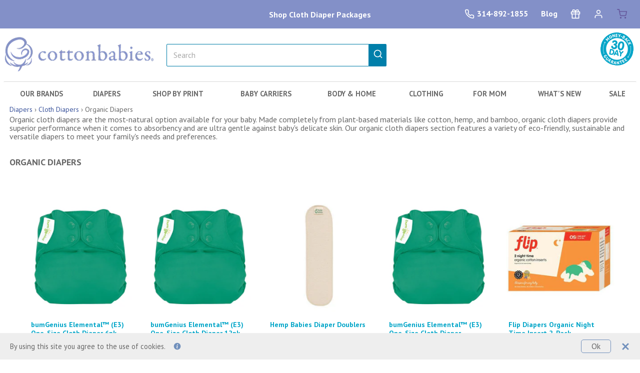

--- FILE ---
content_type: text/html; charset=utf-8
request_url: https://www.cottonbabies.com/collections/organic-diapers
body_size: 33839
content:
<!doctype html>
<html lang="en">
  <head>
    <!-- Global site tag (gtag.js) - Google Ads: 1071477056 -->
    <script async src="https://www.googletagmanager.com/gtag/js?id=AW-1071477056"></script>
    <script>
      window.dataLayer = window.dataLayer || [];
      function gtag(){dataLayer.push(arguments);}
      gtag('js', new Date());
      gtag('config', 'AW-1071477056', {'allow_enhanced_conversions': true}, {'send_page_view': false});
    </script>
    
      <script type="text/javascript">
        var google_tag_params = {
          ecomm_pagetype: 'category'
        };
      </script>
    
    <script>
      gtag('event', 'page_view', {'send_to': 'AW-1071477056',
                                  'ecomm_prodid':window.google_tag_params.ecomm_prodid,
                                  'ecomm_pagetype': window.google_tag_params.ecomm_pagetype,
                                  'ecomm_totalvalue':window.google_tag_params.ecomm_totalvalue
                                 });
    </script>
    <meta charset="utf-8">
    <meta http-equiv="X-UA-Compatible" content="IE=edge,chrome=1"><style media="all" id="site-css-abf">
 html{font-family:sans-serif;-ms-text-size-adjust:100%;-webkit-text-size-adjust:100%}body{margin:0}aside,header,main,nav,section{display:block}a{background-color:transparent}strong{font-weight:700}h1{font-size:2em;margin:.67em 0}img{border:0}button,input{color:inherit;font:inherit;margin:0}button{overflow:visible}button{text-transform:none}button,input[type="submit"]{-webkit-appearance:button}button::-moz-focus-inner,input::-moz-focus-inner{border:0;padding:0}input{line-height:normal}input[type="search"]{-webkit-appearance:textfield;box-sizing:content-box}input[type="search"]::-webkit-search-cancel-button,input[type="search"]::-webkit-search-decoration{-webkit-appearance:none}fieldset{border:1px solid silver;margin:0 2px;padding:.35em .625em .75em}*{-webkit-box-sizing:border-box;-moz-box-sizing:border-box;box-sizing:border-box}*:before,*:after{-webkit-box-sizing:border-box;-moz-box-sizing:border-box;box-sizing:border-box}html{font-size:10px}body{font-family:"PT Sans",Helvetica,Arial,sans-serif;font-size:15px;line-height:1.428571429;color:#666;background-color:#fff}input,button{font-family:inherit;font-size:inherit;line-height:inherit}a{color:#3a539b;text-decoration:none}img{vertical-align:middle}.img-responsive>span>img,.img-responsive{display:block;width:100%;height:auto}@media(min-width:768px){img-responsive>span>img,.img-responsive{width:auto}}.sr-only{position:absolute;width:1px;height:1px;margin:-1px;padding:0;overflow:hidden;clip:rect(0,0,0,0);border:0}h1{font-family:inherit;font-weight:700;line-height:1.1;color:inherit}h1{margin-top:21px;margin-bottom:10.5px}h1{font-size:18px}.text-right{text-align:right}.text-center{text-align:center}.text-lowercase{text-transform:lowercase}.text-uppercase{text-transform:uppercase}.text-success{color:#68ae3e}ul,ol{margin-top:0;margin-bottom:10.5px}ul ul{margin-bottom:0}.list-inline{padding-left:0;list-style:none;margin-left:-5px}.list-inline>li{display:inline-block}.container{margin-right:auto;margin-left:auto;padding-left:8px;padding-right:8px}.container:before,.container:after{content:" ";display:table}.container:after{clear:both}@media (min-width:768px){.container{width:736px}}@media (min-width:1023px){.container{max-width:1400px}}@media (min-width:1200px){.container{width: 100%; max-width: 1400px}}.row{margin-left:-8px;margin-right:-8px}.row:before,.row:after{content:" ";display:table}.row:after{clear:both}.col-sm-3,.col-xs-6,.col-sm-6,.col-xs-12{position:relative;min-height:1px;padding-left:8px;padding-right:8px}.col-xs-6{float:left}@media (min-width:768px){.col-sm-3,.col-sm-6{float:left}.col-sm-3{width:25%}}fieldset{padding:0;margin:0;border:0;min-width:0}input[type="search"]{-webkit-box-sizing:border-box;-moz-box-sizing:border-box;box-sizing:border-box}.form-control{display:block;width:100%;height:45px;padding:6px 12px;font-size:15px;line-height:1.428571429;color:#696969;background-color:#fff;background-image:none;border:1px solid #ccc;border-radius:2px;-webkit-box-shadow:inset 0 1px 1px rgba(0,0,0,.075);box-shadow:inset 0 1px 1px rgba(0,0,0,.075)}.form-control::-moz-placeholder{color:#aaa;opacity:1}.form-control:-ms-input-placeholder{color:#696969}.form-control::-webkit-input-placeholder{color:#696969}input[type="search"]{-webkit-appearance:none}.btn{display:inline-block;margin-bottom:0;font-weight:400;text-align:center;vertical-align:middle;touch-action:manipulation;background-image:none;border:1px solid transparent;white-space:nowrap;padding:6px 12px;font-size:15px;line-height:1.428571429;border-radius:2px}.btn-success{color:#65589c;background-color:#68ae3e;border-color:#5d9b37}.dropdown{position:relative}.dropdown-menu{position:absolute;top:100%;left:0;z-index:1000;display:none;float:left;min-width:160px;padding:5px 0;margin:2px 0 0;list-style:none;font-size:15px;text-align:left;background-color:#fff;border:1px solid #ccc;border:1px solid rgba(0,0,0,.15);border-radius:2px;-webkit-box-shadow:0 6px 12px rgba(0,0,0,.175);box-shadow:0 6px 12px rgba(0,0,0,.175);background-clip:padding-box}.dropdown-menu>li>a{display:block;padding:3px 20px;clear:both;font-weight:400;line-height:1.428571429;color:#696969;white-space:nowrap}.nav{margin-bottom:0;padding-left:0;list-style:none}.nav:before,.nav:after{content:" ";display:table}.nav:after{clear:both}.nav>li{position:relative;display:block}.nav>li>a{position:relative;display:block;padding:10px 15px}.navbar{position:relative;min-height:50px;margin-bottom:21px;border:1px solid transparent}.navbar:before,.navbar:after{content:" ";display:table}.navbar:after{clear:both}@media (min-width:768px){.navbar{border-radius:2px}}.navbar-nav{margin:7.25px -8px}.navbar-nav>li>a{padding-top:10px;padding-bottom:10px;line-height:21px}@media (min-width:768px){.navbar-nav{float:left;margin:0;background:transparent}.navbar-nav>li{float:left}.navbar-nav>li>a{padding-top:14.5px;padding-bottom:14.5px}}.navbar-nav>li>.dropdown-menu{margin-top:0;border-top-right-radius:0;border-top-left-radius:0}.navbar-default{border-color:#fff}.navbar-default .navbar-nav>li>a{color:#65589c}.carousel{position:relative}.carousel-inner{position:relative;overflow:hidden;width:100%;height:282px}@media all and (min-width:768px){.carousel-inner{height:320px}}@media all and (transform-3d),(-webkit-transform-3d){.carousel-inner>.item{-webkit-backface-visibility:hidden;-moz-backface-visibility:hidden;backface-visibility:hidden;-webkit-perspective:1000px;-moz-perspective:1000px;perspective:1000px}.carousel-inner>.item.active{-webkit-transform:translate3d(0,0,0);transform:translate3d(0,0,0);left:0}}.carousel-inner>.active{display:block}.carousel-inner>.active{left:0}.carousel-control{position:absolute;top:0;left:0;bottom:0;width:15%;opacity:.5;filter:alpha(opacity=50);font-size:20px;color:#fff;text-align:center;text-shadow:0 1px 2px rgba(0,0,0,.6)}.carousel-control.left{background-image:-webkit-linear-gradient(left,rgba(0,0,0,.5) 0%,rgba(0,0,0,.0001) 100%);background-image:-o-linear-gradient(left,rgba(0,0,0,.5) 0%,rgba(0,0,0,.0001) 100%);background-image:linear-gradient(to right,rgba(0,0,0,.5) 0%,rgba(0,0,0,.0001) 100%);background-repeat:repeat-x;filter:progid:DXImageTransform.Microsoft.gradient(startColorstr='#80000000',endColorstr='#00000000',GradientType=1)}.carousel-control.right{left:auto;right:0;background-image:-webkit-linear-gradient(left,rgba(0,0,0,.0001) 0%,rgba(0,0,0,.5) 100%);background-image:-o-linear-gradient(left,rgba(0,0,0,.0001) 0%,rgba(0,0,0,.5) 100%);background-image:linear-gradient(to right,rgba(0,0,0,.0001) 0%,rgba(0,0,0,.5) 100%);background-repeat:repeat-x;filter:progid:DXImageTransform.Microsoft.gradient(startColorstr='#00000000',endColorstr='#80000000',GradientType=1)}.carousel-indicators{position:absolute;bottom:10px;left:50%;z-index:15;width:60%;margin-left:-30%;padding-left:0;list-style:none;text-align:center}.carousel-indicators li{display:inline-block;width:10px;height:10px;margin:1px;text-indent:-999px;border:1px solid #fff;border-radius:10px;background-color:#000 \9;background-color:transparent}@media screen and (min-width:768px){.carousel-indicators{bottom:20px}}.clearfix:before,.clearfix:after{content:" ";display:table}.clearfix:after{clear:both}.pull-left{float:left!important}@-ms-viewport{width:device-width}.visible-xs{display:none!important}@media (max-width:767px){.visible-xs{display:block!important}}@media (max-width:767px){.hidden-xs{display:none!important}}@media (min-width:768px) and (max-width:1022px){.hidden-sm{display:none!important}}@media (min-width:1023px) and (max-width:1199px){.hidden-md{display:none!important}}@media (min-width:1200px){.hidden-lg{display:none!important}}.registry-form .input-holder:after{content:" ";display:block;clear:both}.top-bar .popup .photo img,.carousel .item img,.add-links .stamp img,.add-box a img,.product-box .image-box .image-holder img{display:block;height:auto;width:100%}.product-box .image-box .image-holder img{width:172px}@-webkit-viewport{width:device-width}@-moz-viewport{width:device-width}@-ms-viewport{width:device-width}@-o-viewport{width:device-width}@viewport{width:device-width}@font-face{font-family:"fontello", sans-serif;src:url('//www.cottonbabies.com/cdn/shop/t/53/assets/fontello.eot?v=77335391531638987471669178321');src:url('//www.cottonbabies.com/cdn/shop/t/53/assets/fontello.eot?v=77335391531638987471669178321') format("embedded-opentype"),url('//www.cottonbabies.com/cdn/shop/t/53/assets/fontello.svg?v=12146000588906403101669178321') format("svg"),url('//www.cottonbabies.com/cdn/shop/t/53/assets/fontello.woff?v=183140504402125889951669178323') format("woff"),url('//www.cottonbabies.com/cdn/shop/t/53/assets/fontello.woff?v=183140504402125889951669178323') format("truetype");font-weight:400;font-style:normal;font-display:swap;}@media screen and (-webkit-min-device-pixel-ratio:0){@ font-face{font-family:"fontello";src:url('//www.cottonbabies.com/cdn/shop/t/53/assets/fontello.svg?v=12146000588906403101669178321') format("svg")}}[class^="icon-"]:before,[class*=" icon-"]:before{-webkit-font-smoothing:antialiased;-moz-osx-font-smoothing:grayscale;text-decoration:inherit;display:inline-block;text-transform:none;text-align:center;line-height:1em;speak:none;font-family:"fontello";font-variant:normal;font-weight:400;font-style:normal}.icon-arrow-right-02:before{content:'\e80d'}.icon-arrow-left-02:before{content:'\e80c'}.icon-registry:before{content:'\e810'}.icon-profile:before{content:'\e811'}.icon-basket:before{content:'\e80b'}.icon-search:before{content:'\e812'}.icon-menu:before{content:'\e80f'}body{min-width:320px;line-height:18px}@media all and (min-width:768px){.products-holder .product-box.category-box{ width: 14%; }body{background:#fff}}@media all and (min-width:1024px){body{line-height:19px;font-size:16px}}body a{color:#3a539b}#wrapper{background:#fff;position:relative;overflow:hidden;width:100%;z-index:0}h1{font-family:'PT Sans',Helvetica,Arial,sans-serif;color:#666;line-height:24px;margin:0}.btn-prev,.btn-next{text-shadow:1px 1px 2px rgba(1,1,1,.21);background:white;outline:none!important;text-align:center;position:absolute;margin:-53px 0 0;line-height:43px;color:#696969;height:44px;width:14px;z-index:10;left:-7px;top:50%}@media all and (min-width:1024px){.btn-prev,.btn-next{left:-16px}}.btn-next{right:-7px;left:auto}@media all and (min-width:1024px){.btn-next{right:-16px}}.button{text-transform:uppercase;outline:none!important;padding:3px 10px 5px;vertical-align:top;white-space:normal;position:relative;text-align:center;line-height:19px;min-width:164px;color:#65589c;border:none;font-weight:700;font-size:14px}.button.btn-success{background:#67c7c7}.logo{position:absolute;width:145px;left:61px;top:8px}@media all and (min-width:375px){.logo{width:169px;top:6px}}@media all and (min-width:768px){.logo{min-height: 75px;margin: 13px 0 13px;position:static;width:300px;float:left}}@media all and (min-width:1024px){.logo{width:300px;}}.logo a{display:block;outline:none}#header{position:relative;padding:0 0 28px;width:100%;z-index:101;left:0;top:0;border-bottom: solid #dadada 1px;}@media all and (min-width:768px){#header{padding:0;-webkit-box-shadow:0 2px 2px -2px rgba(0,0,0,0.35);box-shadow:0 2px 2px -2px rgba(0,0,0,0.35);}}.top-bar{background:#e7e6fa;position:relative;margin:0 0 0px;min-height:40px}.top-bar .col-xs-12{position:static}@media all and (min-width:768px){.top-bar{background:#8390c8;min-height:inherit;position:relative;margin:0;z-index:1000}}.top-bar .container{padding:16px 10px;position:relative}@media all and (min-width:375px){.top-bar .container{padding:13px 10px 15px}}@media all and (min-width:768px){.top-bar .container{padding:10px 10px}}@media all and (min-width:375px){.top-bar .container-narrow{padding:13px 10px 15px}}@media all and (min-width:768px){.top-bar .container-narrow{padding:0 10px}}.top-bar .popup{border:solid #67c7c7;border-width:20px 2px 2px;background:#fff;position:absolute;visibility:hidden;z-index:9999;width:100%;top:100%;right:0}@media all and (min-width:768px){.top-bar .popup{text-align:left;width:604px}}.top-bar .popup .photo{width:175px}.top-bar .popup .content-area{padding:15px 10px;overflow:hidden}@media all and (min-width:768px){.top-bar .popup .content-area{padding:15px 18px}}.registry-form .form-block{background:url(//www.cottonbabies.com/cdn/shopifycloud/storefront/assets/no-image-2048-a2addb12.gif) repeat-x 0 100%;padding:0 0 15px;margin:0 0 10px}@media all and (min-width:768px){.registry-form .form-block{padding:0 0 23px;margin:0 0 17px}}.registry-form .form-title{color:#666;line-height:20px;font-size:16px;margin:0 0 6px;display:block}@media all and (min-width:768px){.registry-form .form-title{line-height:24px;font-size:18px}}.registry-form .input-holder{margin:0 0 13px}.registry-form .form-control{-webkit-appearance:none;padding:3px 10px 4px;line-height:20px;box-shadow:none;font-size:14px;height:30px}.registry-form .form-title+.btn{min-width:140px}@media all and (min-width:768px){.registry-form .form-title+.btn{min-width:164px}}.top-links{float:right;width:110px;margin:0}@media all and (min-width:768px){.top-links{line-height:19px;float:none;width:auto;font-weight:700;font-size:16px}}@media all and (min-width:768px){.container-narrow .top-links{font-size:14px}}.top-links li{vertical-align:top;padding:0 0 0 5px}@media all and (min-width:375px){.top-links li{padding:0 0 0 8px}}@media all and (min-width:768px){.top-links li{padding:0}}.top-links li>a{outline:none!important;}@media all and (min-width:768px){.top-links li>a{padding:4px 11px 5px;color:#fff;display:block}}.top-links .tel-link{display:none}@media all and (min-width:768px){.top-links .tel-link{display:inline-block;vertical-align:top;padding:0 0 0 20px;margin:4px 4px 0 0;position:relative;color:#fff}.top-links .tel-link:before{position:absolute;line-height:20px;content:'\e80a';left:0;top:0;font-family:"fontello";font-size:15px}.container-narrow .top-links .tel-link{color:#ccc}}.top-links .ico{display:inline-block;vertical-align:top;line-height:17px;font-size:18px}@media all and (min-width:375px){.top-links .ico{font-size:20px}}@media all and (min-width:768px){.top-links .ico{font-size:16px}}.top-links .icon-profile{font-size:18px}@media all and (min-width:375px){.top-links .icon-profile{font-size:22px}}@media all and (min-width:768px){.top-links .icon-profile{display:none}}@media all and (min-width:768px){.top-links .icon-basket{font-size:14px}}.top-links .text{display:none}@media all and (min-width:768px){.top-links .text{display:inline}}@media all and (min-width:768px){.top-links .cart{border-radius:0 0 3px 3px;padding:4px 16px 5px;color:#65589c;outline:none}}@media all and (min-width:768px){.header-frame{padding-bottom:5px;}}.search-area{position:absolute;width:100%;top:50px;left:0;float:left.search-area}@media all and (min-width:768px){.search-area{position:static}}.search-area .search-opener{position:absolute;color:#007faa;font-size:18px;outline:none;right:85px;z-index:10;top:-33px}@media all and (min-width:375px){.search-area .search-opener{font-size:20px;right:105px;top:-35px}}@media all and (min-width:768px){.search-area .search-opener{display:none}}@media all and (min-width:375px){.search-area .search-opener{color:#2b2b2b}}@media all and (min-width:768px){.search-area .search-form{height:45px;width:100%}}@media all and (min-width:768px){.search-area{float:left;width:440px;margin-left: 25px}}@media all and (min-width:1024px){.search-area{width:440px}}.search-block{width: 100%; background:#007faa;position:relative;z-index:2;opacity:0;height:0;width:0}@media all and (min-width:768px){.search-block{background:none;height:60px;width:100%;opacity:1}}.search-holder{padding:10px 15px}@media all and (min-width:768px){.search-holder{padding:32px 0 0}}@media all and (min-width:1024px){.search-holder{padding:31px 0 0}}.add-links{width: 100%;position:static;text-align:right;overflow:hidden;right:10px;left:10px;margin:0;top:10px;float:right}@media all and (min-width:375px){.add-links{right:17px;left:17px}}@media all and (min-width:768px){.add-links{position:static;float:right}}.add-links li{display:block;width:100%;padding:0}@media all and (min-width:768px){.add-links li{vertical-align:bottom;display:inline-block;width:37%}.add-links li:first-child{width:55%}.add-links li a{display:inline-block;vertical-align:top;background:none;outline:none;height:auto}}.add-links .title-text{line-height:14px;margin:0 0 3px;display:block;font-family:'PT Sans',Helvetica,Arial,sans-serif;font-size:14px}@media all and (min-width:1024px){.add-links .title-text{line-height:16px;font-size:16px}}.add-links .title-text strong{line-height:16px;font-size:15px;display:block}@media all and (min-width:1024px){.add-links .title-text strong{line-height:17px;font-size:18px}}.add-links .stamp{display:inline-block;vertical-align:top}.add-links .stamp .hover{display:none}.add-links .view{padding:0 9px 0 0;position:relative;line-height:16px;font-size:12px;display:block}.add-links .view:after{position:absolute;line-height:15px;font-size:10px;content:'>';right:0;top:2px}@media all and (min-width:768px){.add-links .view:after{top:1px}}.navbar{min-height:inherit;position:static;border:none;margin:0 auto}.navbar .drop{background:#fff;position:absolute;left:-100%;width:100%;z-index:1;top:50px}.navbar .drop:before{background:#fff;position:absolute;height:9999px;content:'';right:0;left:0}.navbar .drop .win-height{background:#fff;overflow:auto;padding:0}@media all and (min-width:768px){.navbar { background-color: #ffffff; border-top: solid #dadada 1px;padding-top:7px; margin:0 7px;}.navbar .drop { background: transparent; } .navbar .drop .win-height{height:auto!important;overflow:visible;background:none}}@media all and (min-width:768px){.navbar .drop{position:static}.navbar .drop:before{display:none}}.navbar .nav{position:relative;background:transparent;padding:0 0 50px;margin:0;font-weight:700;font-size:24px}@media all and (min-width:768px){.navbar .nav{border-radius:4px;position:relative;line-height:18px;font-size:13px;display:table;width:100%;padding:0}}@media all and (min-width:1024px){.navbar .nav{line-height:20px;font-size: 0.9em;text-transform: uppercase;}}@media all and (min-width:768px){.navbar .nav>li{display:table-cell;text-align:center;float:none}.navbar .nav>li:first-child>a{border-radius:4px 0 0 4px}.navbar .nav>li:last-child>a{border-radius:0 4px 4px 0}.navbar .nav>li:last-child .dropdown-menu{left:auto;right:0}}@media all and (min-width:768px){.navbar .nav>li+li{border:none}}.navbar .nav>li>a{padding:7px 10px;background:rgba(0,0,0,0);line-height:25px;outline:none}@media all and (min-width:768px){.navbar .nav>li>a{padding:7px 10px;color:#696969;line-height:18px}}@media all and (min-width:1024px){.navbar .nav>li>a{padding:7px 10px;line-height:20px}}@media all and (min-width:768px){.navbar li:first-child .dropdown-menu{left:5px}}@media all and (min-width:1024px){.navbar li:first-child .dropdown-menu{left:8px}}.navbar .dropdown-menu{padding:13px 20px 2px 40px;line-height:25px;box-shadow:none;font-size:20px;width:100%}@media all and (min-width:768px){.navbar .dropdown-menu{border:solid#ffffff;border-width:0 2px 2px;padding:7px 15px 4px;line-height:20px;min-width:180px;font-size:14px;width:180px;left:0}}.navbar .dropdown-menu>li{padding:0 0 10px}@media all and (min-width:768px){.navbar .dropdown-menu>li{padding:0 0 7px}}.navbar .dropdown-menu>li>a{color:#696969;white-space:normal;font-weight:700;display:inline;outline:none;padding:0}.nav-opener{outline:none!important;background:#8390c8;padding:14px 10px 12px;position:absolute;line-height:20px;color:#65589c;border-radius:0;font-size:17px;border:none;height:50px;width:50px;z-index:10;margin:0;left:0;top:0}@media all and (min-width:768px){.nav-opener{display:none}}.modal-opener{border-radius:2px;background:#3a539b;outline:none!important;display:inline-block;vertical-align:top;text-align:center;line-height:13px;padding:1px 4px;color:#fff;height:18px;border:none;width:100%;font-family:'PT Sans',Helvetica,Arial,sans-serif;font-size:8px}@media all and (min-width:375px){.modal-opener{padding:1px 5px;font-size:10px}}@media all and (min-width:768px){.modal-opener{color:#00a5c8;text-align:right}}.modal-opener .title-text{line-height:13px;font-size:8px;display:inline;margin:0}@media all and (min-width:375px){.modal-opener .title-text{font-size:10px}}@media all and (min-width:768px){.modal-opener .title-text{display:inline-block;vertical-align:top;line-height:16px;font-size:13px;margin:0 0 4px}}@media all and (min-width:1024px){.modal-opener .title-text{font-size:15px}}.modal-opener .title-text strong{line-height:18px;display:inline;font-size:15px;margin:0;font-weight:700;font-size:9px}@media all and (min-width:375px){.modal-opener .title-text strong{font-size:10px}}@media all and (min-width:768px){.modal-opener .title-text strong{font-size:0.9em;margin:0 0 3px;display:block}}@media all and (min-width:1024px){.modal-opener .title-text strong{font-size:15px;line-height:18px}}.modal-opener .view{line-height:13px;display:inline;font-family:"PT Sans",Helvetica,Arial,sans-serif;font-weight:400}@media all and (min-width:768px){.modal-opener .view{display:block}}.modal-opener .view:after{line-height:13px}#main{position:relative}#main:before{background:url(//www.cottonbabies.com/cdn/shopifycloud/storefront/assets/no-image-2048-a2addb12.gif) no-repeat -18px -86px;margin:19px 0 0 -821px;position:absolute;height:558px;width:557px;z-index:-1;content:'';top:23px;left:50%}@media all and (min-width:768px){#main:before{margin:0 0 0 -743px;height:558px;width:557px;top:23px}}@media all and (min-width:768px){#main:after{background:url(//www.cottonbabies.com/cdn/shopifycloud/storefront/assets/no-image-2048-a2addb12.gif) no-repeat;margin:71px 0 0 235px;position:absolute;height:558px;width:557px;content:"";z-index:-1;top:-25px;left:50%}}.carousel{border:1px solid #f7f5f5;margin:0 0 15px}.carousel-mobile{margin:10px -8px 14px;border:none}.carousel-mobile .carousel-control .ico{left:5px}.carousel-indicators{bottom:15px}.carousel-control{text-shadow:none!important;box-shadow:0 0 0 #000;opacity:1;width:10%}.carousel-control.left,.carousel-control.right{background-image:none;background:none}.carousel-control .ico{text-shadow:1px 1px 2px rgba(1,1,1,.21);position:absolute;margin:-9px 0 0;left:9px;top:50%}.carousel-control .ico.icon-arrow-right-02{left:auto;right:9px}.add-area{padding-bottom:6px}@media all and (min-width:1024px){.add-area{padding-bottom:11px}}.add-box{position:relative;overflow:hidden;margin:0 0 14px}.add-box a{display:block;outline:none}.gallery-area{background:#ffffff;padding:11px 7px 14px;margin:0 -8px 14px}@media all and (min-width:1024px){.gallery-area{padding:14px 16px 26px;margin:0 0 32px}}.gallery{position:relative;margin:0 0 18px}@media all and (min-width:768px){.gallery{margin:0 0 29px}}.gallery .head{margin:0 0 14px}@media all and (min-width:768px){.gallery .head{padding:0 0 4px;margin:0 0 23px}}.gallery .gmask{margin:0 -5px}@media all and (min-width:375px){.gallery .gmask{margin:0 -8px}}@media all and (min-width:1024px){.gallery .gmask{margin:0 -6px}}.gallery .mask{position:relative;padding:0 0 10px;overflow:hidden;max-width:300px;margin:0 auto;width:100%}@media all and (min-width:375px){.gallery .mask{max-width:360px}}@media all and (min-width:768px){.gallery .mask{max-width:720px}}@media all and (min-width:1024px){.gallery .mask{max-width:960px}}.gallery .mask .slideset{width:9999px;float:left}.gallery .mask .slide{margin:0 5px;width:140px;float:left}@media all and (min-width:375px){.gallery .mask .slide{margin:0 8px;width:164px}}@media all and (min-width:1024px){.gallery .mask .slide{margin:0 6px;width:180px}}.product-box a{display:block;outline:none}.product-box a .product-title.white{text-align:center;color:#fff;min-height:24px;line-height:18px}.product-box .image-box{border:1px solid #fff;position:relative;background:#fff;margin:0 0 10px;display:table;width:100%}@media all and (min-width:1024px){.product-box .image-box{margin:0 0 7px;height:178px}}.product-box .image-box .image-holder{vertical-align:middle;display:table-cell;text-align:center}.product-box .text-box{border:1px solid #fff;padding:4px 8px 7px;background:#fff}.product-box .text-box.large{background:#007faa}@media all and (min-width:375px){.product-box .text-box{padding:4px 12px 7px}}@media all and (min-width:1024px){.product-box .text-box{padding:5px 12px 12px}}.product-box .text-box .product-title{font-size:13px}@media all and (min-width:768px){.product-box .text-box .product-title{font-size:14px}}.product-box .product-title{display:block}.product-box .product-title{color:#00a5c8;line-height:16px;min-height:52px;font-size:14px}@media all and (min-width:768px){.product-box .product-title{line-height:17px}}@media all and (min-width:1024px){.product-box .product-title{min-height:57px}}.product-box .price{line-height:20px;font-weight:700;font-size:14px}@media all and (min-width:375px){.product-box .price{font-size:14px}}@media all and (min-width:768px){.product-box .price{line-height:20px;font-size:14px}}@media all and (min-width:1024px){.product-box .price{line-height:24px;font-size:14px}}.head{/*background:url(//www.cottonbabies.com/cdn/shopifycloud/storefront/assets/no-image-2048-a2addb12.gif) repeat-x 0 100%;*/padding:0 0 4px;margin:0 0 14px}@media all and (min-width:768px){.head{padding:0 0 6px;margin:0 0 19px}}.article .opener{color:#696969;padding:0 13px 0 0;position:relative}@media all and (min-width:768px){.article .opener{display:none}}.article .opener:after{position:absolute;content:'>';right:0;top:1px}.cart-slide{width:100%;right:-100%;overflow:hidden;position:absolute;background:#fff;top:0;z-index:52}@media all and (min-width:768px){.cart-slide{width:317px;right:-317px;position:fixed;top:0;bottom:0;padding:0;height:auto}}.cart-slide .head{background:#5b5a5a;text-align:center;padding:19px 14px;overflow:hidden;margin:0}@media all and (min-width:768px){.cart-slide .head{background:#007faa;padding:17px 14px}}.cart-slide .head a.close{float:left;background:url(//www.cottonbabies.com/cdn/shopifycloud/storefront/assets/no-image-2048-a2addb12.gif) no-repeat;width:20px;height:20px;text-indent:-9999px}.cart-slide .head h1{display:inline-block;vertical-align:top;text-align:center;max-width:200px;padding:2px 30px 0 0;line-height:20px;color:#fff;font-size:18px;font-weight:700;font-family:"PT Sans",Helvetica,Arial,sans-serif}.form .input-holder{overflow:hidden}.form .btn-submit{border-radius:0 2px 2px 0;background:#007faa;line-height:36px;font-size:20px;color:#fff;outline:none;float:right;border:none;height:45px;width:48px;padding:0}@media all and (min-width:768px){.form .btn-submit{line-height:24px;font-size:15px;height:30px;width:25px}}.form .btn-submit span{line-height:38px}@media all and (min-width:768px){.form .btn-submit span{line-height:24px}}.form .btn-submit span:before,.form .btn-submit span:after{line-height:38px}@media all and (min-width:768px){.form .btn-submit span:before,.form .btn-submit span:after{line-height:24px}}.form .form-control{-webkit-box-shadow:0 0 1px rgba(1,1,1,.15) inset;box-shadow:0 0 1px rgba(1,1,1,.15) inset;border-radius:2px 0 0 2px;-webkit-appearance:none;padding:6px 20px;line-height:20px;font-family:"PT Sans",Helvetica,Arial,sans-serif;font-weight:700;font-size:15px}.form .form-control::-webkit-input-placeholder{color:#aaa}.form .form-control::-moz-placeholder{opacity:1;color:#aaa}.form .form-control:-moz-placeholder{color:#aaa}.form .form-control:-ms-input-placeholder{color:#aaa}@media all and (min-width:768px){.form .form-control{padding:3px 13px 4px;height:30px;font-weight:400;font-size:14px}}.search-form .form-control{-webkit-box-shadow:inset 0 0 1px rgba(1,1,1,.15);box-shadow:inset 0 0 1px rgba(1,1,1,.15);font-weight:normal;font-size: 16px;border-right:0;height:45px;border: solid #007faa 1px;}.search-form .btn-submit{width:35px}@media all and (min-width:768px){.search-form .btn-submit{height: 45px;font-size:20px}}input::-webkit-input-placeholder{color:#666}input::-moz-placeholder{opacity:1;color:#666}input:-moz-placeholder{color:#666}input:-ms-input-placeholder{color:#666}input::-moz-placeholder{color:#666;opacity:1}@media (-webkit-min-device-pixel-ratio:1.5) and (max-width:767px),(min-resolution:144dpi) and (max-width:767px){#main:before{background:url(//cdn.shopify.com/s/files/1/1705/3923/t/7/assets/sprite-01-2x.png?14111347907859910589) no-repeat scroll;background-size:473px 542px}#main:before{background-position:-18px -86px}}@media (max-width:767px){.row.no-gutters>[class^="col-"]{padding-right:0;padding-left:0}.col-xs-6{float:left;width:50%}}.category-box .text-box{background:#007faa}.category-box .product-title{color:#fff;text-align:center;font-size:16px;min-height:30px;line-height:30px}@media all and (max-width:767px){.top-links li>a,.search-area .search-opener{color:#2b2b2b}}@media all and (min-width:768px){.container-narrow .top-links li>a, .container-narrow .search-area .search-opener{color:#2b2b2b} .container-narrow .top-links .cart{color:#fff}} .container-full { width: 100% !important; max-width: none !important; padding: 0 !important; margin: 0 !important}@media (min-width:768px){.container-narrow{width:736px !important;}}@media (min-width:1023px){.container-narrow{width:1018px !important;}}@media (min-width:1200px){.container-narrow{width:1018px !important;}}@media (min-width: 768px) { .add-links-area { width: 300px;display: block;float: right;margin-top: 7px;}.navbar .nav>li.has-separator {border-right: 1px solid rgba(0,0,0,0)} .navbar .nav>li.has-separator:last-child {border: none;}}.hide-shadow{ -webkit-box-shadow: 0 0 0 #000 !important; -moz-box-shadow: 0 0 0 #000 !important; box-shadow: 0 0 0 #000 !important; }.hide-border{border: 0 !important}@media (min-width: 768px) { .container-narrow .search-area { margin-left: 50px;float:left;width:200px; }.container-narrow .logo {margin:0}.container-narrow .add-links-area{width:220px;margin-top:0;}.container-narrow .add-links-area .title-text{font-size:16px}.container-narrow .add-links-area .title-text strong{font-size:18px}.container-narrow .search-form .form-control, .container-narrow .search-form .btn-submit{height: 30px}}@media (min-width: 1023px) {.container-narrow .search-area {width: 300px}}.navbar .nav>li.has-separator {border-right: 1px solid rgba(0,0,0,0)} .navbar .nav>li.has-separator:last-child {border: none;}@media (min-width: 768px) {.navbar-narrow{width: 720px !important}.navbar-narrow .nav > li.has-separator{border-right:none}.navbar-narrow .nav>li.has-separator a{padding: 15px 10px}}@media (min-width: 1023px){.navbar-narrow{width:1000px !important}}
</style><style media="all" id="css-abf-collection">a{background-color:transparent}strong{font-weight:700}h1{font-size:2em;margin:.67em 0}img{border:0}*{-webkit-box-sizing:border-box;-moz-box-sizing:border-box;box-sizing:border-box}:after,:before{-webkit-box-sizing:border-box;-moz-box-sizing:border-box;box-sizing:border-box}html{font-size:10px}body{font-family:"PT Sans",Helvetica,Arial,sans-serif;font-size:15px;line-height:1.428571429;color:#666;background-color:#fff}a{color:#00a5c8;text-decoration:none}img{vertical-align:middle}h1{font-family:inherit;font-weight:700;line-height:1.1;color:inherit}h1{margin-top:21px;margin-bottom:10.5px}h1{font-size:18px}p{margin:0 0 10.5px}.text-uppercase{text-transform:uppercase}.text-success{color:#68ae3e}ul{margin-top:0;margin-bottom:10.5px}.container{margin-right:auto;margin-left:auto;padding-left:8px;padding-right:8px}.container:after,.container:before{content:" ";display:table}.collapse{display:none}.breadcrumb{padding:0 0;margin-bottom:21px;list-style:none;background-color:transparent;border-radius:2px}.clearfix:after,.clearfix:before{content:" ";display:table}.clearfix:after{clear:both}@-ms-viewport{width:device-width}.product-box .image-box .image-holder img{display:block;height:auto;width:100%}@-webkit-viewport{width:device-width}@-moz-viewport{width:device-width}@-ms-viewport{width:device-width}@-o-viewport{width:device-width}@viewport{width:device-width}body{min-width:320px;line-height:18px}@media all and (min-width:768px){body{background:#fff}}@media all and (min-width:1024px){body{line-height:19px;font-size:16px}}body a{color:#3a539b}p{margin:0 0 17px}.m1{position:relative}.m1>.container>.row>.col-xs-12{position:static}.main-holder{padding:16px 17px 0;background:#fff;margin:0 -8px}@media all and (min-width:768px){.main-holder{padding:4px 8px;margin:0}}@media all and (min-width:1024px){.main-holder{padding:4px 11px}}.breadcrumb-holder{padding:0 0 0}.breadcrumb{line-height:20px;font-size:14px;margin:0}.intro-text{padding:0}@media all and (min-width:768px){.intro-text{padding:2px 0 18px 0;line-height:17px;font-size:16px;float:right;width:100%}}@media all and (min-width:1024px){.intro-text{padding:2px 0 18px 0;width:100%}}@media all and (min-width:1200px){.intro-text{padding:2px 0 18px 0}}.intro-text p{margin:0 0 15px}.product-box a{display:block;outline:0}.product-box .image-box{border:1px solid #fff;position:relative;background:#fff;margin:0 0 10px;display:table;width:100%}@media all and (min-width:1024px){.product-box .image-box{margin:0 0 7px;height:178px}}.product-box .image-box .image-holder{vertical-align:middle;display:table-cell;text-align:center}.product-box .image-box .image-holder img{width:100%!important}.product-box .text-box{border:1px solid #fff;padding:4px 8px 7px;background:#fff}@media all and (min-width:375px){.product-box .text-box{padding:4px 12px 7px}}@media all and (min-width:1024px){.product-box .text-box{padding:5px 12px 12px}}.product-box .text-box .product-title{font-size:13px}@media all and (min-width:768px){.product-box .text-box .product-title{font-size:14px}}.product-box .product-title{display:block}.product-box .product-title{color:#00a5c8;line-height:16px;min-height:52px;font-size:14px}@media all and (min-width:768px){.product-box .product-title{line-height:17px}}@media all and (min-width:1024px){.product-box .product-title{min-height:57px}}.product-box .price{line-height:20px;font-weight:700;font-size:14px}@media all and (min-width:375px){.product-box .price{font-size:14px}}@media all and (min-width:768px){.product-box .price{line-height:20px;font-size:14px}}@media all and (min-width:1024px){.product-box .price{line-height:24px;font-size:14px}}.product-box .old-price{text-decoration:line-through;color:#aaa}#twocolumns{padding-bottom:29px}@media all and (min-width:768px){#twocolumns{padding-bottom:40px}}@media all and (min-width:768px){#sidebar{padding-top:10px}}.filter-area{margin:0 0 19px}.filter-slide{border-radius:3px;z-index:999;width:100%;background-color:#fff}.filter-slide .slide-holder{padding:9px 8px}@media all and (min-width:768px){.filter-slide .slide-holder{padding:0 8px}}.side-nav{padding:0 0 30px}@media all and (min-width:768px){.side-nav{padding:0 0 21px}}.product-block{background:#ffffff;padding:10px 15px 0;margin:0 -17px;clear:both}@media all and (min-width:768px){.product-block{padding:15px 30px 3px;margin:0}}.products-holder{letter-spacing:-4px;margin:0 -6px;font-size:0}@media all and (min-width:375px){.products-holder{margin:0 -15px}}@media all and (min-width:768px){.products-holder{margin:0 -6px}}.products-holder .product-box{display:inline-block;padding:0 6px 15px;vertical-align:top;letter-spacing:0;font-size:14px;width:50%}@media all and (min-width:375px){.products-holder .product-box{padding:0 12px 26px}}@media all and (min-width:768px){.products-holder .product-box{padding:0 6px 30px;width:33.33%}}@media all and (min-width:1024px){.products-holder .product-box{width:20%}}@media all and (min-width:768px){.products-holder .product-box .image-box{margin:0 0 10px;height:180px}}.products-holder .product-box .image-box .image-holder img{max-width:100%;width:100%}.products-holder .product-box .product-title{font-size:13px}@media all and (min-width:768px){.products-holder .product-box .product-title{font-size:14px}}.product-box .new-price{color:#dc2a2a}</style><link rel="shortcut icon" href="//www.cottonbabies.com/cdn/shop/t/53/assets/favicon.png?v=113358765453136502831669178320" type="image/png">
    <title>Which Organic Diaper Is For Me?
      
       &ndash; Cotton Babies
    </title><style>
        .async-hide{opacity:0!important}
      </style>
      <script>
        !function(e,t,n,a,i,s,c,d,m){t.className+=" "+n,s.start=1*new Date,s.end=c=function(){t.className=t.className.replace(RegExp(" ?"+n),"")},(e[a]=e[a]||[]).hide=s,setTimeout(function(){c(),s.end=null},4e3),s.timeout=4e3}(window,document.documentElement,"async-hide","dataLayer",0,{"GTM-5JP5HB5":!0})
      </script><script>
        !function(e,t,a,n,g){e[n]=e[n]||[],e[n].push({"gtm.start":(new Date).getTime(),event:"gtm.js"});var s=t.getElementsByTagName(a)[0],m=t.createElement(a);m.async=!0,m.src="https://www.googletagmanager.com/gtm.js?id=GTM-M5MNNB",s.parentNode.insertBefore(m,s)}(window,document,"script","dataLayer")
      </script><meta name="description" content="Organic cloth diapers are the most-natural option available for your baby. Made completely from plant-based materials like cotton, hemp, and bamboo, organic cloth diapers provide superior performance when it comes to absorbency and are ultra gentle against baby&#39;s delicate skin. Our organic cloth diapers section feature">
<meta property="og:title" content="Organic Diapers"><meta property="og:image" content="http://www.cottonbabies.com/cdn/shop/collections/cd_cat_organic_grande.jpg?v=1513283955"><meta property="og:image:secure_url" content="https://www.cottonbabies.com/cdn/shop/collections/cd_cat_organic_grande.jpg?v=1513283955"><meta property="og:description" content="Organic cloth diapers are the most-natural option available for your baby. Made completely from plant-based materials like cotton, hemp, and bamboo, organic cloth diapers provide superior performance when it comes to absorbency and are ultra gentle against baby&amp;#39;s delicate skin. Our organic cloth diapers section feature"><meta property="og:type" content="website"><meta property="fb:app_id" content="738462213018340"><meta property="og:url" content="https://www.cottonbabies.com/collections/organic-diapers"><meta property="og:site_name" content="Cotton Babies"><meta name="twitter:site" content="@cottonbabies"><meta name="twitter:card" content="summary"><link rel="canonical" href="https://www.cottonbabies.com/collections/organic-diapers">  <meta name="viewport" content="width=device-width,initial-scale=1">
    <meta name="theme-color" content="#8390c8">
    <meta name="msvalidate.01" content="5E61DD1726F094CB99C78DD31729E906">
    <script>
      function loadCSS(r,e,o){"use strict";var i=window.document.createElement("link"),t=e||window.document.getElementsByTagName("script")[0],d=window.document.styleSheets;return i.rel="stylesheet",i.href=r,i.media="only x",t.parentNode.insertBefore(i,t),function e(){for(var t,n=0;n<d.length;n++)d[n].href&&-1<d[n].href.indexOf(r)&&(t=!0);t?i.media=o||"all":setTimeout(e)}(),i}
    </script>
    <script>
      loadCSS( 'https://www.cottonbabies.com/cdn/shop/t/53/assets/build.scss.css?v=71406057677851000351756253256' );
    </script>
    <script>window.performance && window.performance.mark && window.performance.mark('shopify.content_for_header.start');</script><meta name="google-site-verification" content="7oXbzJLDEIvd6MffNZckxrHS4IilerhRX0apxq-WC9w">
<meta name="google-site-verification" content="p4BofKf_KrgCv8nxmxkykOB0fxUgaT-NZiuKRdnVjWQ">
<meta name="google-site-verification" content="7oXbzJLDEIvd6MffNZckxrHS4IilerhRX0apxq-WC9w">
<meta id="shopify-digital-wallet" name="shopify-digital-wallet" content="/17053923/digital_wallets/dialog">
<meta name="shopify-checkout-api-token" content="b531241803b05502c0fa5c6f19b069ce">
<meta id="in-context-paypal-metadata" data-shop-id="17053923" data-venmo-supported="false" data-environment="production" data-locale="en_US" data-paypal-v4="true" data-currency="USD">
<link rel="alternate" type="application/atom+xml" title="Feed" href="/collections/organic-diapers.atom" />
<link rel="alternate" type="application/json+oembed" href="https://www.cottonbabies.com/collections/organic-diapers.oembed">
<script async="async" src="/checkouts/internal/preloads.js?locale=en-US"></script>
<link rel="preconnect" href="https://shop.app" crossorigin="anonymous">
<script async="async" src="https://shop.app/checkouts/internal/preloads.js?locale=en-US&shop_id=17053923" crossorigin="anonymous"></script>
<script id="shopify-features" type="application/json">{"accessToken":"b531241803b05502c0fa5c6f19b069ce","betas":["rich-media-storefront-analytics"],"domain":"www.cottonbabies.com","predictiveSearch":true,"shopId":17053923,"locale":"en"}</script>
<script>var Shopify = Shopify || {};
Shopify.shop = "cottonbabies-development.myshopify.com";
Shopify.locale = "en";
Shopify.currency = {"active":"USD","rate":"1.0"};
Shopify.country = "US";
Shopify.theme = {"name":"Jesse 11\/22\/22 - Prod. 2021 (1.1.14 + Google)","id":121984909358,"schema_name":"Cotton Babies","schema_version":"1.1.12","theme_store_id":null,"role":"main"};
Shopify.theme.handle = "null";
Shopify.theme.style = {"id":null,"handle":null};
Shopify.cdnHost = "www.cottonbabies.com/cdn";
Shopify.routes = Shopify.routes || {};
Shopify.routes.root = "/";</script>
<script type="module">!function(o){(o.Shopify=o.Shopify||{}).modules=!0}(window);</script>
<script>!function(o){function n(){var o=[];function n(){o.push(Array.prototype.slice.apply(arguments))}return n.q=o,n}var t=o.Shopify=o.Shopify||{};t.loadFeatures=n(),t.autoloadFeatures=n()}(window);</script>
<script>
  window.ShopifyPay = window.ShopifyPay || {};
  window.ShopifyPay.apiHost = "shop.app\/pay";
  window.ShopifyPay.redirectState = null;
</script>
<script id="shop-js-analytics" type="application/json">{"pageType":"collection"}</script>
<script defer="defer" async type="module" src="//www.cottonbabies.com/cdn/shopifycloud/shop-js/modules/v2/client.init-shop-cart-sync_BT-GjEfc.en.esm.js"></script>
<script defer="defer" async type="module" src="//www.cottonbabies.com/cdn/shopifycloud/shop-js/modules/v2/chunk.common_D58fp_Oc.esm.js"></script>
<script defer="defer" async type="module" src="//www.cottonbabies.com/cdn/shopifycloud/shop-js/modules/v2/chunk.modal_xMitdFEc.esm.js"></script>
<script type="module">
  await import("//www.cottonbabies.com/cdn/shopifycloud/shop-js/modules/v2/client.init-shop-cart-sync_BT-GjEfc.en.esm.js");
await import("//www.cottonbabies.com/cdn/shopifycloud/shop-js/modules/v2/chunk.common_D58fp_Oc.esm.js");
await import("//www.cottonbabies.com/cdn/shopifycloud/shop-js/modules/v2/chunk.modal_xMitdFEc.esm.js");

  window.Shopify.SignInWithShop?.initShopCartSync?.({"fedCMEnabled":true,"windoidEnabled":true});

</script>
<script>
  window.Shopify = window.Shopify || {};
  if (!window.Shopify.featureAssets) window.Shopify.featureAssets = {};
  window.Shopify.featureAssets['shop-js'] = {"shop-cart-sync":["modules/v2/client.shop-cart-sync_DZOKe7Ll.en.esm.js","modules/v2/chunk.common_D58fp_Oc.esm.js","modules/v2/chunk.modal_xMitdFEc.esm.js"],"init-fed-cm":["modules/v2/client.init-fed-cm_B6oLuCjv.en.esm.js","modules/v2/chunk.common_D58fp_Oc.esm.js","modules/v2/chunk.modal_xMitdFEc.esm.js"],"shop-cash-offers":["modules/v2/client.shop-cash-offers_D2sdYoxE.en.esm.js","modules/v2/chunk.common_D58fp_Oc.esm.js","modules/v2/chunk.modal_xMitdFEc.esm.js"],"shop-login-button":["modules/v2/client.shop-login-button_QeVjl5Y3.en.esm.js","modules/v2/chunk.common_D58fp_Oc.esm.js","modules/v2/chunk.modal_xMitdFEc.esm.js"],"pay-button":["modules/v2/client.pay-button_DXTOsIq6.en.esm.js","modules/v2/chunk.common_D58fp_Oc.esm.js","modules/v2/chunk.modal_xMitdFEc.esm.js"],"shop-button":["modules/v2/client.shop-button_DQZHx9pm.en.esm.js","modules/v2/chunk.common_D58fp_Oc.esm.js","modules/v2/chunk.modal_xMitdFEc.esm.js"],"avatar":["modules/v2/client.avatar_BTnouDA3.en.esm.js"],"init-windoid":["modules/v2/client.init-windoid_CR1B-cfM.en.esm.js","modules/v2/chunk.common_D58fp_Oc.esm.js","modules/v2/chunk.modal_xMitdFEc.esm.js"],"init-shop-for-new-customer-accounts":["modules/v2/client.init-shop-for-new-customer-accounts_C_vY_xzh.en.esm.js","modules/v2/client.shop-login-button_QeVjl5Y3.en.esm.js","modules/v2/chunk.common_D58fp_Oc.esm.js","modules/v2/chunk.modal_xMitdFEc.esm.js"],"init-shop-email-lookup-coordinator":["modules/v2/client.init-shop-email-lookup-coordinator_BI7n9ZSv.en.esm.js","modules/v2/chunk.common_D58fp_Oc.esm.js","modules/v2/chunk.modal_xMitdFEc.esm.js"],"init-shop-cart-sync":["modules/v2/client.init-shop-cart-sync_BT-GjEfc.en.esm.js","modules/v2/chunk.common_D58fp_Oc.esm.js","modules/v2/chunk.modal_xMitdFEc.esm.js"],"shop-toast-manager":["modules/v2/client.shop-toast-manager_DiYdP3xc.en.esm.js","modules/v2/chunk.common_D58fp_Oc.esm.js","modules/v2/chunk.modal_xMitdFEc.esm.js"],"init-customer-accounts":["modules/v2/client.init-customer-accounts_D9ZNqS-Q.en.esm.js","modules/v2/client.shop-login-button_QeVjl5Y3.en.esm.js","modules/v2/chunk.common_D58fp_Oc.esm.js","modules/v2/chunk.modal_xMitdFEc.esm.js"],"init-customer-accounts-sign-up":["modules/v2/client.init-customer-accounts-sign-up_iGw4briv.en.esm.js","modules/v2/client.shop-login-button_QeVjl5Y3.en.esm.js","modules/v2/chunk.common_D58fp_Oc.esm.js","modules/v2/chunk.modal_xMitdFEc.esm.js"],"shop-follow-button":["modules/v2/client.shop-follow-button_CqMgW2wH.en.esm.js","modules/v2/chunk.common_D58fp_Oc.esm.js","modules/v2/chunk.modal_xMitdFEc.esm.js"],"checkout-modal":["modules/v2/client.checkout-modal_xHeaAweL.en.esm.js","modules/v2/chunk.common_D58fp_Oc.esm.js","modules/v2/chunk.modal_xMitdFEc.esm.js"],"shop-login":["modules/v2/client.shop-login_D91U-Q7h.en.esm.js","modules/v2/chunk.common_D58fp_Oc.esm.js","modules/v2/chunk.modal_xMitdFEc.esm.js"],"lead-capture":["modules/v2/client.lead-capture_BJmE1dJe.en.esm.js","modules/v2/chunk.common_D58fp_Oc.esm.js","modules/v2/chunk.modal_xMitdFEc.esm.js"],"payment-terms":["modules/v2/client.payment-terms_Ci9AEqFq.en.esm.js","modules/v2/chunk.common_D58fp_Oc.esm.js","modules/v2/chunk.modal_xMitdFEc.esm.js"]};
</script>
<script>(function() {
  var isLoaded = false;
  function asyncLoad() {
    if (isLoaded) return;
    isLoaded = true;
    var urls = ["https:\/\/www.shoutout.global\/js\/shoutout_cart.js?shop=cottonbabies-development.myshopify.com","https:\/\/www.shoutout.global\/js\/shoutout_theme.js?shop=cottonbabies-development.myshopify.com","\/\/cdn.shopify.com\/proxy\/ca97e211b500e7890ecf9146b8cd1b4bb60ed23df6cb2eaf51653548df66b95d\/static.cdn.printful.com\/static\/js\/external\/shopify-product-customizer.js?v=0.28\u0026shop=cottonbabies-development.myshopify.com\u0026sp-cache-control=cHVibGljLCBtYXgtYWdlPTkwMA","https:\/\/ecommerce-editor-connector.live.gelato.tech\/ecommerce-editor\/v1\/shopify.esm.js?c=1b80e476-d7d1-47d7-b373-bd025ed2d26e\u0026s=92b2ffb0-242a-4187-bd96-62424ca75a35\u0026shop=cottonbabies-development.myshopify.com"];
    for (var i = 0; i < urls.length; i++) {
      var s = document.createElement('script');
      s.type = 'text/javascript';
      s.async = true;
      s.src = urls[i];
      var x = document.getElementsByTagName('script')[0];
      x.parentNode.insertBefore(s, x);
    }
  };
  if(window.attachEvent) {
    window.attachEvent('onload', asyncLoad);
  } else {
    window.addEventListener('load', asyncLoad, false);
  }
})();</script>
<script id="__st">var __st={"a":17053923,"offset":-21600,"reqid":"28911c03-7573-4568-b1f1-bb17f216a47b-1769247959","pageurl":"www.cottonbabies.com\/collections\/organic-diapers","u":"5903c22106f8","p":"collection","rtyp":"collection","rid":317153665};</script>
<script>window.ShopifyPaypalV4VisibilityTracking = true;</script>
<script id="captcha-bootstrap">!function(){'use strict';const t='contact',e='account',n='new_comment',o=[[t,t],['blogs',n],['comments',n],[t,'customer']],c=[[e,'customer_login'],[e,'guest_login'],[e,'recover_customer_password'],[e,'create_customer']],r=t=>t.map((([t,e])=>`form[action*='/${t}']:not([data-nocaptcha='true']) input[name='form_type'][value='${e}']`)).join(','),a=t=>()=>t?[...document.querySelectorAll(t)].map((t=>t.form)):[];function s(){const t=[...o],e=r(t);return a(e)}const i='password',u='form_key',d=['recaptcha-v3-token','g-recaptcha-response','h-captcha-response',i],f=()=>{try{return window.sessionStorage}catch{return}},m='__shopify_v',_=t=>t.elements[u];function p(t,e,n=!1){try{const o=window.sessionStorage,c=JSON.parse(o.getItem(e)),{data:r}=function(t){const{data:e,action:n}=t;return t[m]||n?{data:e,action:n}:{data:t,action:n}}(c);for(const[e,n]of Object.entries(r))t.elements[e]&&(t.elements[e].value=n);n&&o.removeItem(e)}catch(o){console.error('form repopulation failed',{error:o})}}const l='form_type',E='cptcha';function T(t){t.dataset[E]=!0}const w=window,h=w.document,L='Shopify',v='ce_forms',y='captcha';let A=!1;((t,e)=>{const n=(g='f06e6c50-85a8-45c8-87d0-21a2b65856fe',I='https://cdn.shopify.com/shopifycloud/storefront-forms-hcaptcha/ce_storefront_forms_captcha_hcaptcha.v1.5.2.iife.js',D={infoText:'Protected by hCaptcha',privacyText:'Privacy',termsText:'Terms'},(t,e,n)=>{const o=w[L][v],c=o.bindForm;if(c)return c(t,g,e,D).then(n);var r;o.q.push([[t,g,e,D],n]),r=I,A||(h.body.append(Object.assign(h.createElement('script'),{id:'captcha-provider',async:!0,src:r})),A=!0)});var g,I,D;w[L]=w[L]||{},w[L][v]=w[L][v]||{},w[L][v].q=[],w[L][y]=w[L][y]||{},w[L][y].protect=function(t,e){n(t,void 0,e),T(t)},Object.freeze(w[L][y]),function(t,e,n,w,h,L){const[v,y,A,g]=function(t,e,n){const i=e?o:[],u=t?c:[],d=[...i,...u],f=r(d),m=r(i),_=r(d.filter((([t,e])=>n.includes(e))));return[a(f),a(m),a(_),s()]}(w,h,L),I=t=>{const e=t.target;return e instanceof HTMLFormElement?e:e&&e.form},D=t=>v().includes(t);t.addEventListener('submit',(t=>{const e=I(t);if(!e)return;const n=D(e)&&!e.dataset.hcaptchaBound&&!e.dataset.recaptchaBound,o=_(e),c=g().includes(e)&&(!o||!o.value);(n||c)&&t.preventDefault(),c&&!n&&(function(t){try{if(!f())return;!function(t){const e=f();if(!e)return;const n=_(t);if(!n)return;const o=n.value;o&&e.removeItem(o)}(t);const e=Array.from(Array(32),(()=>Math.random().toString(36)[2])).join('');!function(t,e){_(t)||t.append(Object.assign(document.createElement('input'),{type:'hidden',name:u})),t.elements[u].value=e}(t,e),function(t,e){const n=f();if(!n)return;const o=[...t.querySelectorAll(`input[type='${i}']`)].map((({name:t})=>t)),c=[...d,...o],r={};for(const[a,s]of new FormData(t).entries())c.includes(a)||(r[a]=s);n.setItem(e,JSON.stringify({[m]:1,action:t.action,data:r}))}(t,e)}catch(e){console.error('failed to persist form',e)}}(e),e.submit())}));const S=(t,e)=>{t&&!t.dataset[E]&&(n(t,e.some((e=>e===t))),T(t))};for(const o of['focusin','change'])t.addEventListener(o,(t=>{const e=I(t);D(e)&&S(e,y())}));const B=e.get('form_key'),M=e.get(l),P=B&&M;t.addEventListener('DOMContentLoaded',(()=>{const t=y();if(P)for(const e of t)e.elements[l].value===M&&p(e,B);[...new Set([...A(),...v().filter((t=>'true'===t.dataset.shopifyCaptcha))])].forEach((e=>S(e,t)))}))}(h,new URLSearchParams(w.location.search),n,t,e,['guest_login'])})(!0,!0)}();</script>
<script integrity="sha256-4kQ18oKyAcykRKYeNunJcIwy7WH5gtpwJnB7kiuLZ1E=" data-source-attribution="shopify.loadfeatures" defer="defer" src="//www.cottonbabies.com/cdn/shopifycloud/storefront/assets/storefront/load_feature-a0a9edcb.js" crossorigin="anonymous"></script>
<script crossorigin="anonymous" defer="defer" src="//www.cottonbabies.com/cdn/shopifycloud/storefront/assets/shopify_pay/storefront-65b4c6d7.js?v=20250812"></script>
<script data-source-attribution="shopify.dynamic_checkout.dynamic.init">var Shopify=Shopify||{};Shopify.PaymentButton=Shopify.PaymentButton||{isStorefrontPortableWallets:!0,init:function(){window.Shopify.PaymentButton.init=function(){};var t=document.createElement("script");t.src="https://www.cottonbabies.com/cdn/shopifycloud/portable-wallets/latest/portable-wallets.en.js",t.type="module",document.head.appendChild(t)}};
</script>
<script data-source-attribution="shopify.dynamic_checkout.buyer_consent">
  function portableWalletsHideBuyerConsent(e){var t=document.getElementById("shopify-buyer-consent"),n=document.getElementById("shopify-subscription-policy-button");t&&n&&(t.classList.add("hidden"),t.setAttribute("aria-hidden","true"),n.removeEventListener("click",e))}function portableWalletsShowBuyerConsent(e){var t=document.getElementById("shopify-buyer-consent"),n=document.getElementById("shopify-subscription-policy-button");t&&n&&(t.classList.remove("hidden"),t.removeAttribute("aria-hidden"),n.addEventListener("click",e))}window.Shopify?.PaymentButton&&(window.Shopify.PaymentButton.hideBuyerConsent=portableWalletsHideBuyerConsent,window.Shopify.PaymentButton.showBuyerConsent=portableWalletsShowBuyerConsent);
</script>
<script data-source-attribution="shopify.dynamic_checkout.cart.bootstrap">document.addEventListener("DOMContentLoaded",(function(){function t(){return document.querySelector("shopify-accelerated-checkout-cart, shopify-accelerated-checkout")}if(t())Shopify.PaymentButton.init();else{new MutationObserver((function(e,n){t()&&(Shopify.PaymentButton.init(),n.disconnect())})).observe(document.body,{childList:!0,subtree:!0})}}));
</script>
<script id='scb4127' type='text/javascript' async='' src='https://www.cottonbabies.com/cdn/shopifycloud/privacy-banner/storefront-banner.js'></script><link id="shopify-accelerated-checkout-styles" rel="stylesheet" media="screen" href="https://www.cottonbabies.com/cdn/shopifycloud/portable-wallets/latest/accelerated-checkout-backwards-compat.css" crossorigin="anonymous">
<style id="shopify-accelerated-checkout-cart">
        #shopify-buyer-consent {
  margin-top: 1em;
  display: inline-block;
  width: 100%;
}

#shopify-buyer-consent.hidden {
  display: none;
}

#shopify-subscription-policy-button {
  background: none;
  border: none;
  padding: 0;
  text-decoration: underline;
  font-size: inherit;
  cursor: pointer;
}

#shopify-subscription-policy-button::before {
  box-shadow: none;
}

      </style>

<script>window.performance && window.performance.mark && window.performance.mark('shopify.content_for_header.end');</script>
     <!--[if lt IE 9]>
<script src="//cdnjs.cloudflare.com/ajax/libs/html5shiv/3.7.2/html5shiv.min.js" type="text/javascript"></script>
<script src="//www.cottonbabies.com/cdn/shop/t/53/assets/respond.min.js?v=52248677837542619231669178471" type="text/javascript"></script>
<link href="//www.cottonbabies.com/cdn/shop/t/53/assets/respond-proxy.html" id="respond-proxy" rel="respond-proxy" />
<link href="//www.cottonbabies.com/search?q=9ceabd7fb15d8fb413046ff80ec18d7c" id="respond-redirect" rel="respond-redirect" />
<script src="//www.cottonbabies.com/search?q=9ceabd7fb15d8fb413046ff80ec18d7c" type="text/javascript"></script>
<![endif]--> <!--[if IE]>
	<link type="text/css" rel="stylesheet" media="all" href="ie.css">
<![endif]--><!--[if IE]>
	<script type="text/javascript" src="ie.js"></script>
<![endif]-->
    <script src="//ajax.googleapis.com/ajax/libs/jquery/1.10.2/jquery.min.js" type="text/javascript"></script>

    <script type="text/javascript" src="//www.cottonbabies.com/cdn/shop/t/53/assets/bootstrap.min.js?v=147148367233155731281669178304" defer="defer"></script>
    <script type="text/javascript" src="//www.cottonbabies.com/cdn/shop/t/53/assets/timber.js?v=128887968226586468021669178493" defer="defer"></script>
    <script type="text/javascript" src="//www.cottonbabies.com/cdn/shop/t/53/assets/handlebars.min.js?v=79044469952368397291669178333" async></script>
    <script type="text/javascript" src="//www.cottonbabies.com/cdn/shop/t/53/assets/1-ajax-cart.js?v=79285731791267351091669178493" defer="defer"></script><script type="text/javascript" src="//www.cottonbabies.com/cdn/shop/t/53/assets/search.js?v=152050551708376561021669178493" defer="defer"></script>
<meta name="facebook-domain-verification" content="b0hic49wsy2wqm9dvtaqtkwcsiv98c"><script src="https://cdn.shopify.com/extensions/4e276193-403c-423f-833c-fefed71819cf/forms-2298/assets/shopify-forms-loader.js" type="text/javascript" defer="defer"></script>
<link href="https://monorail-edge.shopifysvc.com" rel="dns-prefetch">
<script>(function(){if ("sendBeacon" in navigator && "performance" in window) {try {var session_token_from_headers = performance.getEntriesByType('navigation')[0].serverTiming.find(x => x.name == '_s').description;} catch {var session_token_from_headers = undefined;}var session_cookie_matches = document.cookie.match(/_shopify_s=([^;]*)/);var session_token_from_cookie = session_cookie_matches && session_cookie_matches.length === 2 ? session_cookie_matches[1] : "";var session_token = session_token_from_headers || session_token_from_cookie || "";function handle_abandonment_event(e) {var entries = performance.getEntries().filter(function(entry) {return /monorail-edge.shopifysvc.com/.test(entry.name);});if (!window.abandonment_tracked && entries.length === 0) {window.abandonment_tracked = true;var currentMs = Date.now();var navigation_start = performance.timing.navigationStart;var payload = {shop_id: 17053923,url: window.location.href,navigation_start,duration: currentMs - navigation_start,session_token,page_type: "collection"};window.navigator.sendBeacon("https://monorail-edge.shopifysvc.com/v1/produce", JSON.stringify({schema_id: "online_store_buyer_site_abandonment/1.1",payload: payload,metadata: {event_created_at_ms: currentMs,event_sent_at_ms: currentMs}}));}}window.addEventListener('pagehide', handle_abandonment_event);}}());</script>
<script id="web-pixels-manager-setup">(function e(e,d,r,n,o){if(void 0===o&&(o={}),!Boolean(null===(a=null===(i=window.Shopify)||void 0===i?void 0:i.analytics)||void 0===a?void 0:a.replayQueue)){var i,a;window.Shopify=window.Shopify||{};var t=window.Shopify;t.analytics=t.analytics||{};var s=t.analytics;s.replayQueue=[],s.publish=function(e,d,r){return s.replayQueue.push([e,d,r]),!0};try{self.performance.mark("wpm:start")}catch(e){}var l=function(){var e={modern:/Edge?\/(1{2}[4-9]|1[2-9]\d|[2-9]\d{2}|\d{4,})\.\d+(\.\d+|)|Firefox\/(1{2}[4-9]|1[2-9]\d|[2-9]\d{2}|\d{4,})\.\d+(\.\d+|)|Chrom(ium|e)\/(9{2}|\d{3,})\.\d+(\.\d+|)|(Maci|X1{2}).+ Version\/(15\.\d+|(1[6-9]|[2-9]\d|\d{3,})\.\d+)([,.]\d+|)( \(\w+\)|)( Mobile\/\w+|) Safari\/|Chrome.+OPR\/(9{2}|\d{3,})\.\d+\.\d+|(CPU[ +]OS|iPhone[ +]OS|CPU[ +]iPhone|CPU IPhone OS|CPU iPad OS)[ +]+(15[._]\d+|(1[6-9]|[2-9]\d|\d{3,})[._]\d+)([._]\d+|)|Android:?[ /-](13[3-9]|1[4-9]\d|[2-9]\d{2}|\d{4,})(\.\d+|)(\.\d+|)|Android.+Firefox\/(13[5-9]|1[4-9]\d|[2-9]\d{2}|\d{4,})\.\d+(\.\d+|)|Android.+Chrom(ium|e)\/(13[3-9]|1[4-9]\d|[2-9]\d{2}|\d{4,})\.\d+(\.\d+|)|SamsungBrowser\/([2-9]\d|\d{3,})\.\d+/,legacy:/Edge?\/(1[6-9]|[2-9]\d|\d{3,})\.\d+(\.\d+|)|Firefox\/(5[4-9]|[6-9]\d|\d{3,})\.\d+(\.\d+|)|Chrom(ium|e)\/(5[1-9]|[6-9]\d|\d{3,})\.\d+(\.\d+|)([\d.]+$|.*Safari\/(?![\d.]+ Edge\/[\d.]+$))|(Maci|X1{2}).+ Version\/(10\.\d+|(1[1-9]|[2-9]\d|\d{3,})\.\d+)([,.]\d+|)( \(\w+\)|)( Mobile\/\w+|) Safari\/|Chrome.+OPR\/(3[89]|[4-9]\d|\d{3,})\.\d+\.\d+|(CPU[ +]OS|iPhone[ +]OS|CPU[ +]iPhone|CPU IPhone OS|CPU iPad OS)[ +]+(10[._]\d+|(1[1-9]|[2-9]\d|\d{3,})[._]\d+)([._]\d+|)|Android:?[ /-](13[3-9]|1[4-9]\d|[2-9]\d{2}|\d{4,})(\.\d+|)(\.\d+|)|Mobile Safari.+OPR\/([89]\d|\d{3,})\.\d+\.\d+|Android.+Firefox\/(13[5-9]|1[4-9]\d|[2-9]\d{2}|\d{4,})\.\d+(\.\d+|)|Android.+Chrom(ium|e)\/(13[3-9]|1[4-9]\d|[2-9]\d{2}|\d{4,})\.\d+(\.\d+|)|Android.+(UC? ?Browser|UCWEB|U3)[ /]?(15\.([5-9]|\d{2,})|(1[6-9]|[2-9]\d|\d{3,})\.\d+)\.\d+|SamsungBrowser\/(5\.\d+|([6-9]|\d{2,})\.\d+)|Android.+MQ{2}Browser\/(14(\.(9|\d{2,})|)|(1[5-9]|[2-9]\d|\d{3,})(\.\d+|))(\.\d+|)|K[Aa][Ii]OS\/(3\.\d+|([4-9]|\d{2,})\.\d+)(\.\d+|)/},d=e.modern,r=e.legacy,n=navigator.userAgent;return n.match(d)?"modern":n.match(r)?"legacy":"unknown"}(),u="modern"===l?"modern":"legacy",c=(null!=n?n:{modern:"",legacy:""})[u],f=function(e){return[e.baseUrl,"/wpm","/b",e.hashVersion,"modern"===e.buildTarget?"m":"l",".js"].join("")}({baseUrl:d,hashVersion:r,buildTarget:u}),m=function(e){var d=e.version,r=e.bundleTarget,n=e.surface,o=e.pageUrl,i=e.monorailEndpoint;return{emit:function(e){var a=e.status,t=e.errorMsg,s=(new Date).getTime(),l=JSON.stringify({metadata:{event_sent_at_ms:s},events:[{schema_id:"web_pixels_manager_load/3.1",payload:{version:d,bundle_target:r,page_url:o,status:a,surface:n,error_msg:t},metadata:{event_created_at_ms:s}}]});if(!i)return console&&console.warn&&console.warn("[Web Pixels Manager] No Monorail endpoint provided, skipping logging."),!1;try{return self.navigator.sendBeacon.bind(self.navigator)(i,l)}catch(e){}var u=new XMLHttpRequest;try{return u.open("POST",i,!0),u.setRequestHeader("Content-Type","text/plain"),u.send(l),!0}catch(e){return console&&console.warn&&console.warn("[Web Pixels Manager] Got an unhandled error while logging to Monorail."),!1}}}}({version:r,bundleTarget:l,surface:e.surface,pageUrl:self.location.href,monorailEndpoint:e.monorailEndpoint});try{o.browserTarget=l,function(e){var d=e.src,r=e.async,n=void 0===r||r,o=e.onload,i=e.onerror,a=e.sri,t=e.scriptDataAttributes,s=void 0===t?{}:t,l=document.createElement("script"),u=document.querySelector("head"),c=document.querySelector("body");if(l.async=n,l.src=d,a&&(l.integrity=a,l.crossOrigin="anonymous"),s)for(var f in s)if(Object.prototype.hasOwnProperty.call(s,f))try{l.dataset[f]=s[f]}catch(e){}if(o&&l.addEventListener("load",o),i&&l.addEventListener("error",i),u)u.appendChild(l);else{if(!c)throw new Error("Did not find a head or body element to append the script");c.appendChild(l)}}({src:f,async:!0,onload:function(){if(!function(){var e,d;return Boolean(null===(d=null===(e=window.Shopify)||void 0===e?void 0:e.analytics)||void 0===d?void 0:d.initialized)}()){var d=window.webPixelsManager.init(e)||void 0;if(d){var r=window.Shopify.analytics;r.replayQueue.forEach((function(e){var r=e[0],n=e[1],o=e[2];d.publishCustomEvent(r,n,o)})),r.replayQueue=[],r.publish=d.publishCustomEvent,r.visitor=d.visitor,r.initialized=!0}}},onerror:function(){return m.emit({status:"failed",errorMsg:"".concat(f," has failed to load")})},sri:function(e){var d=/^sha384-[A-Za-z0-9+/=]+$/;return"string"==typeof e&&d.test(e)}(c)?c:"",scriptDataAttributes:o}),m.emit({status:"loading"})}catch(e){m.emit({status:"failed",errorMsg:(null==e?void 0:e.message)||"Unknown error"})}}})({shopId: 17053923,storefrontBaseUrl: "https://www.cottonbabies.com",extensionsBaseUrl: "https://extensions.shopifycdn.com/cdn/shopifycloud/web-pixels-manager",monorailEndpoint: "https://monorail-edge.shopifysvc.com/unstable/produce_batch",surface: "storefront-renderer",enabledBetaFlags: ["2dca8a86"],webPixelsConfigList: [{"id":"276135982","configuration":"{\"config\":\"{\\\"pixel_id\\\":\\\"GT-P8QTRVF\\\",\\\"target_country\\\":\\\"US\\\",\\\"gtag_events\\\":[{\\\"type\\\":\\\"purchase\\\",\\\"action_label\\\":\\\"MC-75JYNM6J6L\\\"},{\\\"type\\\":\\\"page_view\\\",\\\"action_label\\\":\\\"MC-75JYNM6J6L\\\"},{\\\"type\\\":\\\"view_item\\\",\\\"action_label\\\":\\\"MC-75JYNM6J6L\\\"}],\\\"enable_monitoring_mode\\\":false}\"}","eventPayloadVersion":"v1","runtimeContext":"OPEN","scriptVersion":"b2a88bafab3e21179ed38636efcd8a93","type":"APP","apiClientId":1780363,"privacyPurposes":[],"dataSharingAdjustments":{"protectedCustomerApprovalScopes":["read_customer_address","read_customer_email","read_customer_name","read_customer_personal_data","read_customer_phone"]}},{"id":"116129838","configuration":"{\"pixel_id\":\"1678719129067541\",\"pixel_type\":\"facebook_pixel\",\"metaapp_system_user_token\":\"-\"}","eventPayloadVersion":"v1","runtimeContext":"OPEN","scriptVersion":"ca16bc87fe92b6042fbaa3acc2fbdaa6","type":"APP","apiClientId":2329312,"privacyPurposes":["ANALYTICS","MARKETING","SALE_OF_DATA"],"dataSharingAdjustments":{"protectedCustomerApprovalScopes":["read_customer_address","read_customer_email","read_customer_name","read_customer_personal_data","read_customer_phone"]}},{"id":"26574894","configuration":"{\"tagID\":\"2614391969939\"}","eventPayloadVersion":"v1","runtimeContext":"STRICT","scriptVersion":"18031546ee651571ed29edbe71a3550b","type":"APP","apiClientId":3009811,"privacyPurposes":["ANALYTICS","MARKETING","SALE_OF_DATA"],"dataSharingAdjustments":{"protectedCustomerApprovalScopes":["read_customer_address","read_customer_email","read_customer_name","read_customer_personal_data","read_customer_phone"]}},{"id":"shopify-app-pixel","configuration":"{}","eventPayloadVersion":"v1","runtimeContext":"STRICT","scriptVersion":"0450","apiClientId":"shopify-pixel","type":"APP","privacyPurposes":["ANALYTICS","MARKETING"]},{"id":"shopify-custom-pixel","eventPayloadVersion":"v1","runtimeContext":"LAX","scriptVersion":"0450","apiClientId":"shopify-pixel","type":"CUSTOM","privacyPurposes":["ANALYTICS","MARKETING"]}],isMerchantRequest: false,initData: {"shop":{"name":"Cotton Babies","paymentSettings":{"currencyCode":"USD"},"myshopifyDomain":"cottonbabies-development.myshopify.com","countryCode":"US","storefrontUrl":"https:\/\/www.cottonbabies.com"},"customer":null,"cart":null,"checkout":null,"productVariants":[],"purchasingCompany":null},},"https://www.cottonbabies.com/cdn","fcfee988w5aeb613cpc8e4bc33m6693e112",{"modern":"","legacy":""},{"shopId":"17053923","storefrontBaseUrl":"https:\/\/www.cottonbabies.com","extensionBaseUrl":"https:\/\/extensions.shopifycdn.com\/cdn\/shopifycloud\/web-pixels-manager","surface":"storefront-renderer","enabledBetaFlags":"[\"2dca8a86\"]","isMerchantRequest":"false","hashVersion":"fcfee988w5aeb613cpc8e4bc33m6693e112","publish":"custom","events":"[[\"page_viewed\",{}],[\"collection_viewed\",{\"collection\":{\"id\":\"317153665\",\"title\":\"Organic Diapers\",\"productVariants\":[{\"price\":{\"amount\":26.95,\"currencyCode\":\"USD\"},\"product\":{\"title\":\"bumGenius Elemental™ (E3) One-Size Cloth Diaper 6pk\",\"vendor\":\"bumGenius\",\"id\":\"9202371073\",\"untranslatedTitle\":\"bumGenius Elemental™ (E3) One-Size Cloth Diaper 6pk\",\"url\":\"\/products\/bumgenius-elemental-e3-one-size-cloth-diaper-6\",\"type\":\"Cloth Diapers\"},\"id\":\"33162621825\",\"image\":{\"src\":\"\/\/www.cottonbabies.com\/cdn\/shop\/products\/bg_elemental3_hummingbird_2c9a38a7-bc34-4759-80f6-d18f3deb6e75.jpg?v=1571439016\"},\"sku\":\"26408\",\"title\":\"Albert\",\"untranslatedTitle\":\"Albert\"},{\"price\":{\"amount\":26.95,\"currencyCode\":\"USD\"},\"product\":{\"title\":\"bumGenius Elemental™ (E3) One-Size Cloth Diaper 12pk\",\"vendor\":\"bumGenius\",\"id\":\"9202374593\",\"untranslatedTitle\":\"bumGenius Elemental™ (E3) One-Size Cloth Diaper 12pk\",\"url\":\"\/products\/bumgenius-elemental-e3-one-size-cloth-diaper-12\",\"type\":\"Cloth Diapers\"},\"id\":\"33162626625\",\"image\":{\"src\":\"\/\/www.cottonbabies.com\/cdn\/shop\/products\/bg_elemental3_albert_22cae823-835b-4836-ae01-a763d7952dfb.jpg?v=1571439016\"},\"sku\":\"26408\",\"title\":\"Albert\",\"untranslatedTitle\":\"Albert\"},{\"price\":{\"amount\":4.95,\"currencyCode\":\"USD\"},\"product\":{\"title\":\"Hemp Babies Diaper Doublers\",\"vendor\":\"Hemp Babies\",\"id\":\"8983146625\",\"untranslatedTitle\":\"Hemp Babies Diaper Doublers\",\"url\":\"\/products\/hemp-babies-diaper-doublers\",\"type\":\"Cloth Diaper Inserts\"},\"id\":\"31702830849\",\"image\":{\"src\":\"\/\/www.cottonbabies.com\/cdn\/shop\/products\/Hemp-Babies-Diaper-Doubler-Large-400-x-400.jpg?v=1571439008\"},\"sku\":\"530\",\"title\":\"LG\",\"untranslatedTitle\":\"LG\"},{\"price\":{\"amount\":24.95,\"currencyCode\":\"USD\"},\"product\":{\"title\":\"bumGenius Elemental™ (E3) One-Size Cloth Diaper\",\"vendor\":\"bumGenius\",\"id\":\"1634904997934\",\"untranslatedTitle\":\"bumGenius Elemental™ (E3) One-Size Cloth Diaper\",\"url\":\"\/products\/bumgenius-elemental-e3-one-size-cloth-diaper\",\"type\":\"Cloth Diapers\"},\"id\":\"14974994939950\",\"image\":{\"src\":\"\/\/www.cottonbabies.com\/cdn\/shop\/products\/bg_elemental3_armadillo_20a9f1e5-8182-4925-bbac-1fe43f93d8e1.jpg?v=1648483435\"},\"sku\":\"26409\",\"title\":\"Armadillo\",\"untranslatedTitle\":\"Armadillo\"},{\"price\":{\"amount\":21.95,\"currencyCode\":\"USD\"},\"product\":{\"title\":\"Flip Diapers Organic Night Time Insert 2-Pack\",\"vendor\":\"Flip Diapers\",\"id\":\"8982939905\",\"untranslatedTitle\":\"Flip Diapers Organic Night Time Insert 2-Pack\",\"url\":\"\/products\/flip-diapers-organic-night-time-insert-2-pack\",\"type\":\"Cloth Diaper Inserts\"},\"id\":\"34622567425\",\"image\":{\"src\":\"\/\/www.cottonbabies.com\/cdn\/shop\/products\/Fp_OrgNightInsert2pkBox400x400.jpg?v=1571438990\"},\"sku\":\"16441\",\"title\":\"Default Title\",\"untranslatedTitle\":\"Default Title\"},{\"price\":{\"amount\":16.95,\"currencyCode\":\"USD\"},\"product\":{\"title\":\"Flip Diapers Organic Day Time Insert 3-Pack\",\"vendor\":\"Flip Diapers\",\"id\":\"8982932993\",\"untranslatedTitle\":\"Flip Diapers Organic Day Time Insert 3-Pack\",\"url\":\"\/products\/flip-diapers-organic-day-time-insert-3-pack\",\"type\":\"Cloth Diaper Inserts\"},\"id\":\"34622519489\",\"image\":{\"src\":\"\/\/www.cottonbabies.com\/cdn\/shop\/products\/Fp_OrgDayInsert3pkBox400x400.jpg?v=1571438990\"},\"sku\":\"16442\",\"title\":\"Default Title\",\"untranslatedTitle\":\"Default Title\"},{\"price\":{\"amount\":18.95,\"currencyCode\":\"USD\"},\"product\":{\"title\":\"SECONDS: bumGenius Elemental™ (E3) Cloth Diaper - Solids \u0026 Prints\",\"vendor\":\"bumGenius\",\"id\":\"100243243009\",\"untranslatedTitle\":\"SECONDS: bumGenius Elemental™ (E3) Cloth Diaper - Solids \u0026 Prints\",\"url\":\"\/products\/seconds-bumgenius-elemental-e3-one-size-cloth-diaper\",\"type\":\"Seconds\"},\"id\":\"524638191617\",\"image\":{\"src\":\"\/\/www.cottonbabies.com\/cdn\/shop\/products\/bg_elemental3_armadillo_bce3a1b6-668a-4420-a41d-5cacb0306513.jpg?v=1750112952\"},\"sku\":\"27819\",\"title\":\"Armadillo\",\"untranslatedTitle\":\"Armadillo\"},{\"price\":{\"amount\":2.95,\"currencyCode\":\"USD\"},\"product\":{\"title\":\"Hemp Babies Raw Silk Liners\",\"vendor\":\"Hemp Babies\",\"id\":\"8983140993\",\"untranslatedTitle\":\"Hemp Babies Raw Silk Liners\",\"url\":\"\/products\/hemp-babies-raw-silk-liners\",\"type\":\"Cloth Diaper Inserts\"},\"id\":\"35593479745\",\"image\":{\"src\":\"\/\/www.cottonbabies.com\/cdn\/shop\/products\/Hemp-Babies-Raw-Silk-Liner-400-x-400.jpg?v=1571439007\"},\"sku\":\"533\",\"title\":\"Default Title\",\"untranslatedTitle\":\"Default Title\"},{\"price\":{\"amount\":12.95,\"currencyCode\":\"USD\"},\"product\":{\"title\":\"Hemp Babies Bigger Weeds\",\"vendor\":\"Hemp Babies\",\"id\":\"8983150657\",\"untranslatedTitle\":\"Hemp Babies Bigger Weeds\",\"url\":\"\/products\/hemp-babies-bigger-weeds\",\"type\":\"Cloth Diaper Inserts\"},\"id\":\"34623896193\",\"image\":{\"src\":\"\/\/www.cottonbabies.com\/cdn\/shop\/products\/Hemp-Babies-Bigger-Weeds-400-x-400_1e944e1d-42c9-4fc3-895c-0e24cd3c6ae3.jpg?v=1571439008\"},\"sku\":\"529\",\"title\":\"Default Title\",\"untranslatedTitle\":\"Default Title\"},{\"price\":{\"amount\":7.95,\"currencyCode\":\"USD\"},\"product\":{\"title\":\"Hemp Babies Little Weeds\",\"vendor\":\"Hemp Babies\",\"id\":\"8983150593\",\"untranslatedTitle\":\"Hemp Babies Little Weeds\",\"url\":\"\/products\/hemp-babies-little-weeds\",\"type\":\"Cloth Diaper Inserts\"},\"id\":\"34623895809\",\"image\":{\"src\":\"\/\/www.cottonbabies.com\/cdn\/shop\/products\/Hemp-Babies-Little-Weeds-400-x-400_ecbb1a1b-f837-4565-aee1-cff775431eee.jpg?v=1571439008\"},\"sku\":\"532\",\"title\":\"Default Title\",\"untranslatedTitle\":\"Default Title\"}]}}]]"});</script><script>
  window.ShopifyAnalytics = window.ShopifyAnalytics || {};
  window.ShopifyAnalytics.meta = window.ShopifyAnalytics.meta || {};
  window.ShopifyAnalytics.meta.currency = 'USD';
  var meta = {"products":[{"id":9202371073,"gid":"gid:\/\/shopify\/Product\/9202371073","vendor":"bumGenius","type":"Cloth Diapers","handle":"bumgenius-elemental-e3-one-size-cloth-diaper-6","variants":[{"id":33162621825,"price":2695,"name":"bumGenius Elemental™ (E3) One-Size Cloth Diaper 6pk - Albert","public_title":"Albert","sku":"26408"},{"id":33162621889,"price":2495,"name":"bumGenius Elemental™ (E3) One-Size Cloth Diaper 6pk - Armadillo","public_title":"Armadillo","sku":"26409"},{"id":33162621953,"price":2495,"name":"bumGenius Elemental™ (E3) One-Size Cloth Diaper 6pk - Countess","public_title":"Countess","sku":"26410"},{"id":33162622017,"price":2495,"name":"bumGenius Elemental™ (E3) One-Size Cloth Diaper 6pk - Grasshopper","public_title":"Grasshopper","sku":"26412"},{"id":33162622081,"price":2495,"name":"bumGenius Elemental™ (E3) One-Size Cloth Diaper 6pk - Hummingbird","public_title":"Hummingbird","sku":"26413"},{"id":33162622145,"price":2495,"name":"bumGenius Elemental™ (E3) One-Size Cloth Diaper 6pk - Jelly","public_title":"Jelly","sku":"26414"},{"id":33162622209,"price":2495,"name":"bumGenius Elemental™ (E3) One-Size Cloth Diaper 6pk - Jolly","public_title":"Jolly","sku":"26415"},{"id":33162622273,"price":2495,"name":"bumGenius Elemental™ (E3) One-Size Cloth Diaper 6pk - Kiss","public_title":"Kiss","sku":"26416"},{"id":33162622337,"price":2695,"name":"bumGenius Elemental™ (E3) One-Size Cloth Diaper 6pk - Love","public_title":"Love","sku":"26417"},{"id":33162622401,"price":2495,"name":"bumGenius Elemental™ (E3) One-Size Cloth Diaper 6pk - Mirror","public_title":"Mirror","sku":"26418"},{"id":33162622465,"price":2495,"name":"bumGenius Elemental™ (E3) One-Size Cloth Diaper 6pk - Pepper","public_title":"Pepper","sku":"26419"},{"id":33162622529,"price":2495,"name":"bumGenius Elemental™ (E3) One-Size Cloth Diaper 6pk - Stellar","public_title":"Stellar","sku":"26420"},{"id":33162622593,"price":2495,"name":"bumGenius Elemental™ (E3) One-Size Cloth Diaper 6pk - White","public_title":"White","sku":"26421"},{"id":35591387393,"price":2495,"name":"bumGenius Elemental™ (E3) One-Size Cloth Diaper 6pk - Fearless","public_title":"Fearless","sku":"26411"},{"id":810370400257,"price":2695,"name":"bumGenius Elemental™ (E3) One-Size Cloth Diaper 6pk - Lovelace","public_title":"Lovelace","sku":"32921"},{"id":824401821697,"price":2695,"name":"bumGenius Elemental™ (E3) One-Size Cloth Diaper 6pk - Play","public_title":"Play","sku":"31376"},{"id":824418566145,"price":2695,"name":"bumGenius Elemental™ (E3) One-Size Cloth Diaper 6pk - Mid-Century","public_title":"Mid-Century","sku":"31888"},{"id":6808551817262,"price":2695,"name":"bumGenius Elemental™ (E3) One-Size Cloth Diaper 6pk - Be Mine","public_title":"Be Mine","sku":"27864"},{"id":15014419791918,"price":2495,"name":"bumGenius Elemental™ (E3) One-Size Cloth Diaper 6pk - Twilight","public_title":"Twilight","sku":"33868"},{"id":15014424477742,"price":2495,"name":"bumGenius Elemental™ (E3) One-Size Cloth Diaper 6pk - Moonbeam","public_title":"Moonbeam","sku":"33735"},{"id":15014426673198,"price":2495,"name":"bumGenius Elemental™ (E3) One-Size Cloth Diaper 6pk - Dazzle","public_title":"Dazzle","sku":"33734"},{"id":15014428147758,"price":2495,"name":"bumGenius Elemental™ (E3) One-Size Cloth Diaper 6pk - Ribbit","public_title":"Ribbit","sku":"33736"},{"id":15014429655086,"price":2495,"name":"bumGenius Elemental™ (E3) One-Size Cloth Diaper 6pk - Noodle","public_title":"Noodle","sku":"33454"},{"id":15014430801966,"price":2495,"name":"bumGenius Elemental™ (E3) One-Size Cloth Diaper 6pk - Sassy","public_title":"Sassy","sku":"33737"},{"id":15014518521902,"price":2495,"name":"bumGenius Elemental™ (E3) One-Size Cloth Diaper 6pk - Clementine","public_title":"Clementine","sku":"33733"}],"remote":false},{"id":9202374593,"gid":"gid:\/\/shopify\/Product\/9202374593","vendor":"bumGenius","type":"Cloth Diapers","handle":"bumgenius-elemental-e3-one-size-cloth-diaper-12","variants":[{"id":33162626625,"price":2695,"name":"bumGenius Elemental™ (E3) One-Size Cloth Diaper 12pk - Albert","public_title":"Albert","sku":"26408"},{"id":33162626689,"price":2495,"name":"bumGenius Elemental™ (E3) One-Size Cloth Diaper 12pk - Armadillo","public_title":"Armadillo","sku":"26409"},{"id":33162626753,"price":2495,"name":"bumGenius Elemental™ (E3) One-Size Cloth Diaper 12pk - Countess","public_title":"Countess","sku":"26410"},{"id":33162626817,"price":2495,"name":"bumGenius Elemental™ (E3) One-Size Cloth Diaper 12pk - Grasshopper","public_title":"Grasshopper","sku":"26412"},{"id":33162626881,"price":2495,"name":"bumGenius Elemental™ (E3) One-Size Cloth Diaper 12pk - Hummingbird","public_title":"Hummingbird","sku":"26413"},{"id":33162626945,"price":2495,"name":"bumGenius Elemental™ (E3) One-Size Cloth Diaper 12pk - Jelly","public_title":"Jelly","sku":"26414"},{"id":33162627009,"price":2495,"name":"bumGenius Elemental™ (E3) One-Size Cloth Diaper 12pk - Jolly","public_title":"Jolly","sku":"26415"},{"id":33162627137,"price":2495,"name":"bumGenius Elemental™ (E3) One-Size Cloth Diaper 12pk - Kiss","public_title":"Kiss","sku":"26416"},{"id":33162627201,"price":2695,"name":"bumGenius Elemental™ (E3) One-Size Cloth Diaper 12pk - Love","public_title":"Love","sku":"26417"},{"id":33162627265,"price":2495,"name":"bumGenius Elemental™ (E3) One-Size Cloth Diaper 12pk - Mirror","public_title":"Mirror","sku":"26418"},{"id":33162627329,"price":2495,"name":"bumGenius Elemental™ (E3) One-Size Cloth Diaper 12pk - Pepper","public_title":"Pepper","sku":"26419"},{"id":33162627393,"price":2495,"name":"bumGenius Elemental™ (E3) One-Size Cloth Diaper 12pk - Stellar","public_title":"Stellar","sku":"26420"},{"id":33162627457,"price":2495,"name":"bumGenius Elemental™ (E3) One-Size Cloth Diaper 12pk - White","public_title":"White","sku":"26421"},{"id":35591396161,"price":2495,"name":"bumGenius Elemental™ (E3) One-Size Cloth Diaper 12pk - Fearless","public_title":"Fearless","sku":"26411"},{"id":810370433025,"price":2695,"name":"bumGenius Elemental™ (E3) One-Size Cloth Diaper 12pk - Lovelace","public_title":"Lovelace","sku":"32921"},{"id":824402149377,"price":2695,"name":"bumGenius Elemental™ (E3) One-Size Cloth Diaper 12pk - Play","public_title":"Play","sku":"31376"},{"id":824418828289,"price":2695,"name":"bumGenius Elemental™ (E3) One-Size Cloth Diaper 12pk - Mid-Century","public_title":"Mid-Century","sku":"31888"},{"id":6808553783342,"price":2695,"name":"bumGenius Elemental™ (E3) One-Size Cloth Diaper 12pk - Be Mine","public_title":"Be Mine","sku":"27864"},{"id":15014433521710,"price":2495,"name":"bumGenius Elemental™ (E3) One-Size Cloth Diaper 12pk - Twilight","public_title":"Twilight","sku":"33868"},{"id":15014434734126,"price":2495,"name":"bumGenius Elemental™ (E3) One-Size Cloth Diaper 12pk - Moonbeam","public_title":"Moonbeam","sku":"33735"},{"id":15014435455022,"price":2495,"name":"bumGenius Elemental™ (E3) One-Size Cloth Diaper 12pk - Dazzle","public_title":"Dazzle","sku":"33734"},{"id":15014437355566,"price":2495,"name":"bumGenius Elemental™ (E3) One-Size Cloth Diaper 12pk - Ribbit","public_title":"Ribbit","sku":"33736"},{"id":15014438010926,"price":2495,"name":"bumGenius Elemental™ (E3) One-Size Cloth Diaper 12pk - Noodle","public_title":"Noodle","sku":"33454"},{"id":15014439452718,"price":2495,"name":"bumGenius Elemental™ (E3) One-Size Cloth Diaper 12pk - Sassy","public_title":"Sassy","sku":"33737"},{"id":15014522224686,"price":2495,"name":"bumGenius Elemental™ (E3) One-Size Cloth Diaper 12pk - Clementine","public_title":"Clementine","sku":"33733"}],"remote":false},{"id":8983146625,"gid":"gid:\/\/shopify\/Product\/8983146625","vendor":"Hemp Babies","type":"Cloth Diaper Inserts","handle":"hemp-babies-diaper-doublers","variants":[{"id":31702830849,"price":495,"name":"Hemp Babies Diaper Doublers - LG","public_title":"LG","sku":"530"},{"id":31702830977,"price":495,"name":"Hemp Babies Diaper Doublers - SM","public_title":"SM","sku":"531"}],"remote":false},{"id":1634904997934,"gid":"gid:\/\/shopify\/Product\/1634904997934","vendor":"bumGenius","type":"Cloth Diapers","handle":"bumgenius-elemental-e3-one-size-cloth-diaper","variants":[{"id":14974994939950,"price":2495,"name":"bumGenius Elemental™ (E3) One-Size Cloth Diaper - Armadillo","public_title":"Armadillo","sku":"26409"},{"id":15095348330542,"price":2495,"name":"bumGenius Elemental™ (E3) One-Size Cloth Diaper - Blossom","public_title":"Blossom","sku":"33821"},{"id":15163938373678,"price":2495,"name":"bumGenius Elemental™ (E3) One-Size Cloth Diaper - Bubble","public_title":"Bubble","sku":"33732"},{"id":15302351257646,"price":2495,"name":"bumGenius Elemental™ (E3) One-Size Cloth Diaper - Butternut","public_title":"Butternut","sku":"34061"},{"id":15014511706158,"price":2495,"name":"bumGenius Elemental™ (E3) One-Size Cloth Diaper - Clementine","public_title":"Clementine","sku":"33733"},{"id":14974994972718,"price":2495,"name":"bumGenius Elemental™ (E3) One-Size Cloth Diaper - Countess","public_title":"Countess","sku":"26410"},{"id":15014403604526,"price":2495,"name":"bumGenius Elemental™ (E3) One-Size Cloth Diaper - Dazzle","public_title":"Dazzle","sku":"33734"},{"id":14974995005486,"price":2495,"name":"bumGenius Elemental™ (E3) One-Size Cloth Diaper - Fearless","public_title":"Fearless","sku":"26411"},{"id":14974995038254,"price":2495,"name":"bumGenius Elemental™ (E3) One-Size Cloth Diaper - Grasshopper","public_title":"Grasshopper","sku":"26412"},{"id":14974995071022,"price":2495,"name":"bumGenius Elemental™ (E3) One-Size Cloth Diaper - Hummingbird","public_title":"Hummingbird","sku":"26413"},{"id":14974995103790,"price":2495,"name":"bumGenius Elemental™ (E3) One-Size Cloth Diaper - Jelly","public_title":"Jelly","sku":"26414"},{"id":14974995136558,"price":2495,"name":"bumGenius Elemental™ (E3) One-Size Cloth Diaper - Jolly","public_title":"Jolly","sku":"26415"},{"id":14974995169326,"price":2495,"name":"bumGenius Elemental™ (E3) One-Size Cloth Diaper - Kiss","public_title":"Kiss","sku":"26416"},{"id":14974995202094,"price":2495,"name":"bumGenius Elemental™ (E3) One-Size Cloth Diaper - Mirror","public_title":"Mirror","sku":"26418"},{"id":15014402359342,"price":2495,"name":"bumGenius Elemental™ (E3) One-Size Cloth Diaper - Moonbeam","public_title":"Moonbeam","sku":"33735"},{"id":15014407209006,"price":2495,"name":"bumGenius Elemental™ (E3) One-Size Cloth Diaper - Noodle","public_title":"Noodle","sku":"33454"},{"id":14974995234862,"price":2495,"name":"bumGenius Elemental™ (E3) One-Size Cloth Diaper - Pepper","public_title":"Pepper","sku":"26419"},{"id":15014405144622,"price":2495,"name":"bumGenius Elemental™ (E3) One-Size Cloth Diaper - Ribbit","public_title":"Ribbit","sku":"33736"},{"id":15014408880174,"price":2495,"name":"bumGenius Elemental™ (E3) One-Size Cloth Diaper - Sassy","public_title":"Sassy","sku":"33737"},{"id":14974995267630,"price":2495,"name":"bumGenius Elemental™ (E3) One-Size Cloth Diaper - Stellar","public_title":"Stellar","sku":"26420"},{"id":15132517793838,"price":2495,"name":"bumGenius Elemental™ (E3) One-Size Cloth Diaper - Sweet","public_title":"Sweet","sku":"33738"},{"id":15014400327726,"price":2495,"name":"bumGenius Elemental™ (E3) One-Size Cloth Diaper - Twilight","public_title":"Twilight","sku":"33868"},{"id":14974995300398,"price":2495,"name":"bumGenius Elemental™ (E3) One-Size Cloth Diaper - White","public_title":"White","sku":"26421"},{"id":15302462079022,"price":2495,"name":"bumGenius Elemental™ (E3) One-Size Cloth Diaper - Zinnia","public_title":"Zinnia","sku":"34063"},{"id":14974995333166,"price":2695,"name":"bumGenius Elemental™ (E3) One-Size Cloth Diaper - Albert","public_title":"Albert","sku":"26408"},{"id":31292511682606,"price":2695,"name":"bumGenius Elemental™ (E3) One-Size Cloth Diaper - Alicia","public_title":"Alicia","sku":"34283"},{"id":39260310274094,"price":2695,"name":"bumGenius Elemental™ (E3) One-Size Cloth Diaper - Audrey","public_title":"Audrey","sku":"34338"},{"id":15023613214766,"price":2695,"name":"bumGenius Elemental™ (E3) One-Size Cloth Diaper - The Big Woods","public_title":"The Big Woods","sku":"32204"},{"id":32168664367150,"price":2495,"name":"bumGenius Elemental™ (E3) One-Size Cloth Diaper - Ballet","public_title":"Ballet","sku":"34325"},{"id":14974995497006,"price":2695,"name":"bumGenius Elemental™ (E3) One-Size Cloth Diaper - Be Mine","public_title":"Be Mine","sku":"27864"},{"id":14974995365934,"price":2695,"name":"bumGenius Elemental™ (E3) One-Size Cloth Diaper - Love","public_title":"Love","sku":"26417"},{"id":14974995398702,"price":2695,"name":"bumGenius Elemental™ (E3) One-Size Cloth Diaper - Lovelace","public_title":"Lovelace","sku":"32921"},{"id":14974995464238,"price":2695,"name":"bumGenius Elemental™ (E3) One-Size Cloth Diaper - Mid-Century","public_title":"Mid-Century","sku":"31888"},{"id":39246319288366,"price":2695,"name":"bumGenius Elemental™ (E3) One-Size Cloth Diaper - My Moon","public_title":"My Moon","sku":"33623"},{"id":30739962462254,"price":2695,"name":"bumGenius Elemental™ (E3) One-Size Cloth Diaper - My Sun","public_title":"My Sun","sku":"33620"},{"id":15023629238318,"price":2695,"name":"bumGenius Elemental™ (E3) One-Size Cloth Diaper - Neil","public_title":"Neil","sku":"29353"},{"id":15023616426030,"price":2695,"name":"bumGenius Elemental™ (E3) One-Size Cloth Diaper - Patchwork","public_title":"Patchwork","sku":"32202"},{"id":14974995431470,"price":2695,"name":"bumGenius Elemental™ (E3) One-Size Cloth Diaper - Play","public_title":"Play","sku":"31376"},{"id":15302636372014,"price":2695,"name":"bumGenius Elemental™ (E3) One-Size Cloth Diaper - Prairie Flowers","public_title":"Prairie Flowers","sku":"32203"},{"id":15023616852014,"price":2695,"name":"bumGenius Elemental™ (E3) One-Size Cloth Diaper - Sierpinski","public_title":"Sierpinski","sku":"33165"},{"id":15023634087982,"price":2695,"name":"bumGenius Elemental™ (E3) One-Size Cloth Diaper - Stop","public_title":"Stop","sku":"33098"},{"id":15023633629230,"price":2695,"name":"bumGenius Elemental™ (E3) One-Size Cloth Diaper - Go","public_title":"Go","sku":"33099"},{"id":15023632908334,"price":2695,"name":"bumGenius Elemental™ (E3) One-Size Cloth Diaper - Faster","public_title":"Faster","sku":"33097"},{"id":31489951105070,"price":2695,"name":"bumGenius Elemental™ (E3) One-Size Cloth Diaper - Countess Dots","public_title":"Countess Dots","sku":"34290"},{"id":31292646326318,"price":2695,"name":"bumGenius Elemental™ (E3) One-Size Cloth Diaper - Sassy Dots","public_title":"Sassy Dots","sku":"34284"},{"id":40084189970478,"price":2495,"name":"bumGenius Elemental™ (E3) One-Size Cloth Diaper - Jolly Dot","public_title":"Jolly Dot","sku":""},{"id":39611560755246,"price":2695,"name":"bumGenius Elemental™ (E3) One-Size Cloth Diaper - Mirror Stripe","public_title":"Mirror Stripe","sku":"34337"},{"id":39710618550318,"price":2695,"name":"bumGenius Elemental™ (E3) One-Size Cloth Diaper - Dazzle Stripe","public_title":"Dazzle Stripe","sku":""},{"id":40084198162478,"price":2495,"name":"bumGenius Elemental™ (E3) One-Size Cloth Diaper - Clementine Stripe","public_title":"Clementine Stripe","sku":""},{"id":39765022605358,"price":3095,"name":"bumGenius Elemental™ (E3) One-Size Cloth Diaper - SHROOMazing","public_title":"SHROOMazing","sku":"32142"},{"id":40085509373998,"price":9999,"name":"bumGenius Elemental™ (E3) One-Size Cloth Diaper - Screaming Marshmallow","public_title":"Screaming Marshmallow","sku":""},{"id":41538950496302,"price":3095,"name":"bumGenius Elemental™ (E3) One-Size Cloth Diaper - Catitude","public_title":"Catitude","sku":"30022"},{"id":41538951118894,"price":3095,"name":"bumGenius Elemental™ (E3) One-Size Cloth Diaper - Pawsome","public_title":"Pawsome","sku":"30426"}],"remote":false},{"id":8982939905,"gid":"gid:\/\/shopify\/Product\/8982939905","vendor":"Flip Diapers","type":"Cloth Diaper Inserts","handle":"flip-diapers-organic-night-time-insert-2-pack","variants":[{"id":34622567425,"price":2195,"name":"Flip Diapers Organic Night Time Insert 2-Pack","public_title":null,"sku":"16441"}],"remote":false},{"id":8982932993,"gid":"gid:\/\/shopify\/Product\/8982932993","vendor":"Flip Diapers","type":"Cloth Diaper Inserts","handle":"flip-diapers-organic-day-time-insert-3-pack","variants":[{"id":34622519489,"price":1695,"name":"Flip Diapers Organic Day Time Insert 3-Pack","public_title":null,"sku":"16442"}],"remote":false},{"id":100243243009,"gid":"gid:\/\/shopify\/Product\/100243243009","vendor":"bumGenius","type":"Seconds","handle":"seconds-bumgenius-elemental-e3-one-size-cloth-diaper","variants":[{"id":524638191617,"price":1895,"name":"SECONDS: bumGenius Elemental™ (E3) Cloth Diaper - Solids \u0026 Prints - Armadillo","public_title":"Armadillo","sku":"27819"},{"id":30727238484014,"price":1895,"name":"SECONDS: bumGenius Elemental™ (E3) Cloth Diaper - Solids \u0026 Prints - Blossom","public_title":"Blossom","sku":"34022"},{"id":15508422852654,"price":1895,"name":"SECONDS: bumGenius Elemental™ (E3) Cloth Diaper - Solids \u0026 Prints - Bubble","public_title":"Bubble","sku":"33940"},{"id":31236403691566,"price":1895,"name":"SECONDS: bumGenius Elemental™ (E3) Cloth Diaper - Solids \u0026 Prints - Clementine","public_title":"Clementine","sku":"34287"},{"id":524638224385,"price":1895,"name":"SECONDS: bumGenius Elemental™ (E3) Cloth Diaper - Solids \u0026 Prints - Countess","public_title":"Countess","sku":"27853"},{"id":15508439629870,"price":1895,"name":"SECONDS: bumGenius Elemental™ (E3) Cloth Diaper - Solids \u0026 Prints - Dazzle","public_title":"Dazzle","sku":"34128"},{"id":524638257153,"price":1895,"name":"SECONDS: bumGenius Elemental™ (E3) Cloth Diaper - Solids \u0026 Prints - Fearless","public_title":"Fearless","sku":"25963"},{"id":524638289921,"price":1895,"name":"SECONDS: bumGenius Elemental™ (E3) Cloth Diaper - Solids \u0026 Prints - Grasshopper","public_title":"Grasshopper","sku":"27820"},{"id":524638322689,"price":1895,"name":"SECONDS: bumGenius Elemental™ (E3) Cloth Diaper - Solids \u0026 Prints - Hummingbird","public_title":"Hummingbird","sku":"27854"},{"id":524638355457,"price":1895,"name":"SECONDS: bumGenius Elemental™ (E3) Cloth Diaper - Solids \u0026 Prints - Jelly","public_title":"Jelly","sku":"27821"},{"id":524638388225,"price":1895,"name":"SECONDS: bumGenius Elemental™ (E3) Cloth Diaper - Solids \u0026 Prints - Jolly","public_title":"Jolly","sku":"27822"},{"id":524638420993,"price":1895,"name":"SECONDS: bumGenius Elemental™ (E3) Cloth Diaper - Solids \u0026 Prints - Kiss","public_title":"Kiss","sku":"27823"},{"id":524638486529,"price":1895,"name":"SECONDS: bumGenius Elemental™ (E3) Cloth Diaper - Solids \u0026 Prints - Mirror","public_title":"Mirror","sku":"27824"},{"id":15508465680430,"price":1895,"name":"SECONDS: bumGenius Elemental™ (E3) Cloth Diaper - Solids \u0026 Prints - Moonbeam","public_title":"Moonbeam","sku":"33922"},{"id":15508479803438,"price":1895,"name":"SECONDS: bumGenius Elemental™ (E3) Cloth Diaper - Solids \u0026 Prints - Noodle","public_title":"Noodle","sku":"33941"},{"id":524638519297,"price":1895,"name":"SECONDS: bumGenius Elemental™ (E3) Cloth Diaper - Solids \u0026 Prints - Pepper","public_title":"Pepper","sku":"27855"},{"id":15508496547886,"price":1895,"name":"SECONDS: bumGenius Elemental™ (E3) Cloth Diaper - Solids \u0026 Prints - Ribbit","public_title":"Ribbit","sku":"33956"},{"id":15508505133102,"price":1895,"name":"SECONDS: bumGenius Elemental™ (E3) Cloth Diaper - Solids \u0026 Prints - Sassy","public_title":"Sassy","sku":"33923"},{"id":524638552065,"price":1895,"name":"SECONDS: bumGenius Elemental™ (E3) Cloth Diaper - Solids \u0026 Prints - Stellar","public_title":"Stellar","sku":"27825"},{"id":15508513980462,"price":1895,"name":"SECONDS: bumGenius Elemental™ (E3) Cloth Diaper - Solids \u0026 Prints - Sweet","public_title":"Sweet","sku":"33925"},{"id":30727250509870,"price":1895,"name":"SECONDS: bumGenius Elemental™ (E3) Cloth Diaper - Solids \u0026 Prints - Twilight","public_title":"Twilight","sku":"33954"},{"id":524638584833,"price":1895,"name":"SECONDS: bumGenius Elemental™ (E3) Cloth Diaper - Solids \u0026 Prints - White","public_title":"White","sku":"27826"},{"id":8337911578670,"price":2095,"name":"SECONDS: bumGenius Elemental™ (E3) Cloth Diaper - Solids \u0026 Prints - Albert","public_title":"Albert","sku":"30679"},{"id":8053401518126,"price":2095,"name":"SECONDS: bumGenius Elemental™ (E3) Cloth Diaper - Solids \u0026 Prints - Austen","public_title":"Austen","sku":"25852"},{"id":8053274935342,"price":2095,"name":"SECONDS: bumGenius Elemental™ (E3) Cloth Diaper - Solids \u0026 Prints - Be Mine","public_title":"Be Mine","sku":"28658"},{"id":8053401813038,"price":2095,"name":"SECONDS: bumGenius Elemental™ (E3) Cloth Diaper - Solids \u0026 Prints - Faster","public_title":"Faster","sku":"33171"},{"id":8337727160366,"price":2095,"name":"SECONDS: bumGenius Elemental™ (E3) Cloth Diaper - Solids \u0026 Prints - Go","public_title":"Go","sku":"33465"},{"id":524638453761,"price":2095,"name":"SECONDS: bumGenius Elemental™ (E3) Cloth Diaper - Solids \u0026 Prints - Love","public_title":"Love","sku":"30727"},{"id":8053402271790,"price":2095,"name":"SECONDS: bumGenius Elemental™ (E3) Cloth Diaper - Solids \u0026 Prints - Lovelace","public_title":"Lovelace","sku":"32981"},{"id":8053402370094,"price":2095,"name":"SECONDS: bumGenius Elemental™ (E3) Cloth Diaper - Solids \u0026 Prints - Maggie","public_title":"Maggie","sku":"28471"},{"id":8053402402862,"price":2095,"name":"SECONDS: bumGenius Elemental™ (E3) Cloth Diaper - Solids \u0026 Prints - Mid-Century","public_title":"Mid-Century","sku":"32446"},{"id":8337727946798,"price":2095,"name":"SECONDS: bumGenius Elemental™ (E3) Cloth Diaper - Solids \u0026 Prints - Neil","public_title":"Neil","sku":"29150"},{"id":8053275721774,"price":2095,"name":"SECONDS: bumGenius Elemental™ (E3) Cloth Diaper - Solids \u0026 Prints - Play","public_title":"Play","sku":"32461"},{"id":30727397376046,"price":2095,"name":"SECONDS: bumGenius Elemental™ (E3) Cloth Diaper - Solids \u0026 Prints - Stop","public_title":"Stop","sku":"33955"},{"id":31529567354926,"price":1895,"name":"SECONDS: bumGenius Elemental™ (E3) Cloth Diaper - Solids \u0026 Prints - Zinnia","public_title":"Zinnia","sku":"34292"},{"id":31529590489134,"price":2095,"name":"SECONDS: bumGenius Elemental™ (E3) Cloth Diaper - Solids \u0026 Prints - My Sun","public_title":"My Sun","sku":"34294"},{"id":31825284988974,"price":2095,"name":"SECONDS: bumGenius Elemental™ (E3) Cloth Diaper - Solids \u0026 Prints - Alicia","public_title":"Alicia","sku":"34293"},{"id":31825287839790,"price":2095,"name":"SECONDS: bumGenius Elemental™ (E3) Cloth Diaper - Solids \u0026 Prints - Sierpinski","public_title":"Sierpinski","sku":"34301"},{"id":32795025637422,"price":1895,"name":"SECONDS: bumGenius Elemental™ (E3) Cloth Diaper - Solids \u0026 Prints - Ballet","public_title":"Ballet","sku":"34432"},{"id":32795025702958,"price":1895,"name":"SECONDS: bumGenius Elemental™ (E3) Cloth Diaper - Solids \u0026 Prints - Countess Dot","public_title":"Countess Dot","sku":"34320"},{"id":32860606890030,"price":2095,"name":"SECONDS: bumGenius Elemental™ (E3) Cloth Diaper - Solids \u0026 Prints - My Moon","public_title":"My Moon","sku":"34521"},{"id":39437129646126,"price":2095,"name":"SECONDS: bumGenius Elemental™ (E3) Cloth Diaper - Solids \u0026 Prints - Wolfgang","public_title":"Wolfgang","sku":"34627"},{"id":39739755757614,"price":2095,"name":"SECONDS: bumGenius Elemental™ (E3) Cloth Diaper - Solids \u0026 Prints - Sassy Dot","public_title":"Sassy Dot","sku":""},{"id":41431664590894,"price":1895,"name":"SECONDS: bumGenius Elemental™ (E3) Cloth Diaper - Solids \u0026 Prints - Freedom","public_title":"Freedom","sku":""}],"remote":false},{"id":8983140993,"gid":"gid:\/\/shopify\/Product\/8983140993","vendor":"Hemp Babies","type":"Cloth Diaper Inserts","handle":"hemp-babies-raw-silk-liners","variants":[{"id":35593479745,"price":295,"name":"Hemp Babies Raw Silk Liners","public_title":null,"sku":"533"}],"remote":false},{"id":8983150657,"gid":"gid:\/\/shopify\/Product\/8983150657","vendor":"Hemp Babies","type":"Cloth Diaper Inserts","handle":"hemp-babies-bigger-weeds","variants":[{"id":34623896193,"price":1295,"name":"Hemp Babies Bigger Weeds","public_title":null,"sku":"529"}],"remote":false},{"id":8983150593,"gid":"gid:\/\/shopify\/Product\/8983150593","vendor":"Hemp Babies","type":"Cloth Diaper Inserts","handle":"hemp-babies-little-weeds","variants":[{"id":34623895809,"price":795,"name":"Hemp Babies Little Weeds","public_title":null,"sku":"532"}],"remote":false}],"page":{"pageType":"collection","resourceType":"collection","resourceId":317153665,"requestId":"28911c03-7573-4568-b1f1-bb17f216a47b-1769247959"}};
  for (var attr in meta) {
    window.ShopifyAnalytics.meta[attr] = meta[attr];
  }
</script>
<script class="analytics">
  (function () {
    var customDocumentWrite = function(content) {
      var jquery = null;

      if (window.jQuery) {
        jquery = window.jQuery;
      } else if (window.Checkout && window.Checkout.$) {
        jquery = window.Checkout.$;
      }

      if (jquery) {
        jquery('body').append(content);
      }
    };

    var hasLoggedConversion = function(token) {
      if (token) {
        return document.cookie.indexOf('loggedConversion=' + token) !== -1;
      }
      return false;
    }

    var setCookieIfConversion = function(token) {
      if (token) {
        var twoMonthsFromNow = new Date(Date.now());
        twoMonthsFromNow.setMonth(twoMonthsFromNow.getMonth() + 2);

        document.cookie = 'loggedConversion=' + token + '; expires=' + twoMonthsFromNow;
      }
    }

    var trekkie = window.ShopifyAnalytics.lib = window.trekkie = window.trekkie || [];
    if (trekkie.integrations) {
      return;
    }
    trekkie.methods = [
      'identify',
      'page',
      'ready',
      'track',
      'trackForm',
      'trackLink'
    ];
    trekkie.factory = function(method) {
      return function() {
        var args = Array.prototype.slice.call(arguments);
        args.unshift(method);
        trekkie.push(args);
        return trekkie;
      };
    };
    for (var i = 0; i < trekkie.methods.length; i++) {
      var key = trekkie.methods[i];
      trekkie[key] = trekkie.factory(key);
    }
    trekkie.load = function(config) {
      trekkie.config = config || {};
      trekkie.config.initialDocumentCookie = document.cookie;
      var first = document.getElementsByTagName('script')[0];
      var script = document.createElement('script');
      script.type = 'text/javascript';
      script.onerror = function(e) {
        var scriptFallback = document.createElement('script');
        scriptFallback.type = 'text/javascript';
        scriptFallback.onerror = function(error) {
                var Monorail = {
      produce: function produce(monorailDomain, schemaId, payload) {
        var currentMs = new Date().getTime();
        var event = {
          schema_id: schemaId,
          payload: payload,
          metadata: {
            event_created_at_ms: currentMs,
            event_sent_at_ms: currentMs
          }
        };
        return Monorail.sendRequest("https://" + monorailDomain + "/v1/produce", JSON.stringify(event));
      },
      sendRequest: function sendRequest(endpointUrl, payload) {
        // Try the sendBeacon API
        if (window && window.navigator && typeof window.navigator.sendBeacon === 'function' && typeof window.Blob === 'function' && !Monorail.isIos12()) {
          var blobData = new window.Blob([payload], {
            type: 'text/plain'
          });

          if (window.navigator.sendBeacon(endpointUrl, blobData)) {
            return true;
          } // sendBeacon was not successful

        } // XHR beacon

        var xhr = new XMLHttpRequest();

        try {
          xhr.open('POST', endpointUrl);
          xhr.setRequestHeader('Content-Type', 'text/plain');
          xhr.send(payload);
        } catch (e) {
          console.log(e);
        }

        return false;
      },
      isIos12: function isIos12() {
        return window.navigator.userAgent.lastIndexOf('iPhone; CPU iPhone OS 12_') !== -1 || window.navigator.userAgent.lastIndexOf('iPad; CPU OS 12_') !== -1;
      }
    };
    Monorail.produce('monorail-edge.shopifysvc.com',
      'trekkie_storefront_load_errors/1.1',
      {shop_id: 17053923,
      theme_id: 121984909358,
      app_name: "storefront",
      context_url: window.location.href,
      source_url: "//www.cottonbabies.com/cdn/s/trekkie.storefront.8d95595f799fbf7e1d32231b9a28fd43b70c67d3.min.js"});

        };
        scriptFallback.async = true;
        scriptFallback.src = '//www.cottonbabies.com/cdn/s/trekkie.storefront.8d95595f799fbf7e1d32231b9a28fd43b70c67d3.min.js';
        first.parentNode.insertBefore(scriptFallback, first);
      };
      script.async = true;
      script.src = '//www.cottonbabies.com/cdn/s/trekkie.storefront.8d95595f799fbf7e1d32231b9a28fd43b70c67d3.min.js';
      first.parentNode.insertBefore(script, first);
    };
    trekkie.load(
      {"Trekkie":{"appName":"storefront","development":false,"defaultAttributes":{"shopId":17053923,"isMerchantRequest":null,"themeId":121984909358,"themeCityHash":"6148344820321498440","contentLanguage":"en","currency":"USD"},"isServerSideCookieWritingEnabled":true,"monorailRegion":"shop_domain","enabledBetaFlags":["65f19447"]},"Session Attribution":{},"S2S":{"facebookCapiEnabled":true,"source":"trekkie-storefront-renderer","apiClientId":580111}}
    );

    var loaded = false;
    trekkie.ready(function() {
      if (loaded) return;
      loaded = true;

      window.ShopifyAnalytics.lib = window.trekkie;

      var originalDocumentWrite = document.write;
      document.write = customDocumentWrite;
      try { window.ShopifyAnalytics.merchantGoogleAnalytics.call(this); } catch(error) {};
      document.write = originalDocumentWrite;

      window.ShopifyAnalytics.lib.page(null,{"pageType":"collection","resourceType":"collection","resourceId":317153665,"requestId":"28911c03-7573-4568-b1f1-bb17f216a47b-1769247959","shopifyEmitted":true});

      var match = window.location.pathname.match(/checkouts\/(.+)\/(thank_you|post_purchase)/)
      var token = match? match[1]: undefined;
      if (!hasLoggedConversion(token)) {
        setCookieIfConversion(token);
        window.ShopifyAnalytics.lib.track("Viewed Product Category",{"currency":"USD","category":"Collection: organic-diapers","collectionName":"organic-diapers","collectionId":317153665,"nonInteraction":true},undefined,undefined,{"shopifyEmitted":true});
      }
    });


        var eventsListenerScript = document.createElement('script');
        eventsListenerScript.async = true;
        eventsListenerScript.src = "//www.cottonbabies.com/cdn/shopifycloud/storefront/assets/shop_events_listener-3da45d37.js";
        document.getElementsByTagName('head')[0].appendChild(eventsListenerScript);

})();</script>
  <script>
  if (!window.ga || (window.ga && typeof window.ga !== 'function')) {
    window.ga = function ga() {
      (window.ga.q = window.ga.q || []).push(arguments);
      if (window.Shopify && window.Shopify.analytics && typeof window.Shopify.analytics.publish === 'function') {
        window.Shopify.analytics.publish("ga_stub_called", {}, {sendTo: "google_osp_migration"});
      }
      console.error("Shopify's Google Analytics stub called with:", Array.from(arguments), "\nSee https://help.shopify.com/manual/promoting-marketing/pixels/pixel-migration#google for more information.");
    };
    if (window.Shopify && window.Shopify.analytics && typeof window.Shopify.analytics.publish === 'function') {
      window.Shopify.analytics.publish("ga_stub_initialized", {}, {sendTo: "google_osp_migration"});
    }
  }
</script>
<script
  defer
  src="https://www.cottonbabies.com/cdn/shopifycloud/perf-kit/shopify-perf-kit-3.0.4.min.js"
  data-application="storefront-renderer"
  data-shop-id="17053923"
  data-render-region="gcp-us-east1"
  data-page-type="collection"
  data-theme-instance-id="121984909358"
  data-theme-name="Cotton Babies"
  data-theme-version="1.1.12"
  data-monorail-region="shop_domain"
  data-resource-timing-sampling-rate="10"
  data-shs="true"
  data-shs-beacon="true"
  data-shs-export-with-fetch="true"
  data-shs-logs-sample-rate="1"
  data-shs-beacon-endpoint="https://www.cottonbabies.com/api/collect"
></script>
</head>
  <body
    id="which-organic-diaper-is-for-me"
    class="template-collection"
  ><noscript><iframe src="https://www.googletagmanager.com/ns.html?id=GTM-M5MNNB" height="0" width="0" style="display:none;visibility:hidden"></iframe></noscript><div id="wrapper">
      


<header id="header" class="hide-shadow hide-border">

<div class="top-bar container-full">
  <div class="container">
    <div class="row"><div class="col-xs-12">
    
    
      <div class="hidden-xs top-bar-message-container">
        <div class="top-bar-message"><a href="https://www.cottonbabies.com/collections/diaper-packages"><font color="#ffffff">Shop Cloth Diaper Packages</font></a></div>
      </div>
      
      
      <ul class="top-links text-right list-inline">
        <li class="hidden-xs"><a href="tel:8883322243" aria-label="Phone Number"><svg viewBox="0 0 24 24" width="20" height="20" stroke="currentColor" stroke-width="2" fill="none" stroke-linecap="round" stroke-linejoin="round" class="css-i6dzq1" style="margin-right:5px;float:left"><path d="M22 16.92v3a2 2 0 0 1-2.18 2 19.79 19.79 0 0 1-8.63-3.07 19.5 19.5 0 0 1-6-6 19.79 19.79 0 0 1-3.07-8.67A2 2 0 0 1 4.11 2h3a2 2 0 0 1 2 1.72 12.84 12.84 0 0 0 .7 2.81 2 2 0 0 1-.45 2.11L8.09 9.91a16 16 0 0 0 6 6l1.27-1.27a2 2 0 0 1 2.11-.45 12.84 12.84 0 0 0 2.81.7A2 2 0 0 1 22 16.92z"></path></svg> 314-892-1855</a></li>
         
        <li class="hidden-xs"><a href="https://blog.cottonbabies.com"><span class="text">Blog</span></a></li> 
         
        
          <li class="popup-holder hidden-xs"><a href="#" class="open" aria-label="Gift Registry"> <svg viewBox="0 0 24 24" width="20" height="20" stroke="currentColor" stroke-width="2" fill="none" stroke-linecap="round" stroke-linejoin="round" class="css-i6dzq1"><polyline points="20 12 20 22 4 22 4 12"></polyline><rect x="2" y="7" width="20" height="5"></rect><line x1="12" y1="22" x2="12" y2="7"></line><path d="M12 7H7.5a2.5 2.5 0 0 1 0-5C11 2 12 7 12 7z"></path><path d="M12 7h4.5a2.5 2.5 0 0 0 0-5C13 2 12 7 12 7z"></path></svg></a><div class="popup text-center"><div class="photo pull-left"><img src="//www.cottonbabies.com/cdn/shop/t/53/assets/img-10-large.jpg?v=86220435394802379911669178354" alt="Gift Registry"></div>
          <div class="content-area">
          <form action="/apps/cb/search" class="registry-form" method="POST">
            <fieldset>
              <div class="form-block"><strong class="form-title">Find a Registry</strong>
                <div class="row">
                  <div class="col-sm-6"><div class="input-holder"><input type="text" class="form-control" name="first_name" placeholder="First Name"></div></div>
                  <div class="col-sm-6">
                    <div class="input-holder"><input type="text" class="form-control" name="last_name" placeholder="Last Name"></div>
                    <input type="submit" class="btn btn-success button" value="Find registry">
                  </div>
                </div>
              </div>
              <div class="row">
                <div class="col-xs-6"><strong class="form-title">Create a Registry</strong> <a href="/pages/registry" class="btn btn-success button">Get started</a></div>
                <div class="col-xs-6"><strong class="form-title">Manage a Registry</strong> 
                  
                    <a href="/account/login?return_to=/apps/cb/validate" class="btn btn-success button">Sign In</a> 
                  
                </div>
              </div>
            </fieldset>
          </form>
          </div>
        </div>
        </li>
      
       
         
            <li><a href="/account" aria-label="Login / Profile"> <svg viewBox="0 0 24 24" width="20" height="20" stroke="currentColor" stroke-width="2" fill="none" stroke-linecap="round" stroke-linejoin="round" class="css-i6dzq1"><path d="M20 21v-2a4 4 0 0 0-4-4H8a4 4 0 0 0-4 4v2"></path><circle cx="12" cy="7" r="4"></circle></svg> </a></li><li><a href="#" class="cart site-header__cart-toggle js-drawer-open-right" aria-label="Cart"><svg viewBox="0 0 24 24" width="20" height="20" stroke="currentColor" stroke-width="2" fill="none" stroke-linecap="round" stroke-linejoin="round" class="css-i6dzq1"><circle cx="9" cy="21" r="1"></circle><circle cx="20" cy="21" r="1"></circle><path d="M1 1h4l2.68 13.39a2 2 0 0 0 2 1.61h9.72a2 2 0 0 0 2-1.61L23 6H6"></path></svg></a></li></ul></div></div></div></div> <div class="visible-xs top-message-container"><div class="top-message"><a href="https://www.cottonbabies.com/collections/diaper-packages"><font color="#ffffff">Shop Cloth Diaper Packages</font></a></div></div><div class="header-holder container"><div class="header-frame clearfix"><div class="logo"><a href="/" aria-label="Logo Image "> <span data-picture data-alt="CottonBabies"> <span data-alt="Cotton Babies" data-src="//www.cottonbabies.com/cdn/shop/files/CBLogoHoriz_purple-_1_d8c7225b-9e77-4c65-87f1-8664eafada9b_300x.png?v=1613550982" data-width="300" data-height="75"></span> <span data-alt="Cottonbabies mobile logo" data-src="//www.cottonbabies.com/cdn/shop/files/CBLogoHoriz_purple-_1_604115af-6d5e-4c11-a0a9-d0d5ced0f1e8_169x.png?v=1613550983" data-width="169" data-height="38" data-media="(max-width:767px)"></span>  <span data-alt="Cottonbabies mobile logo" data-src="//www.cottonbabies.com/cdn/shop/files/CBLogoHoriz_purple-_1_604115af-6d5e-4c11-a0a9-d0d5ced0f1e8_169x.png?v=1613550983" data-width="169" data-height="38" data-media="(max-width:767px) and (-webkit-min-device-pixel-ratio:1.5), (max-width:767px) and (min-resolution:144dpi)"></span>   
                  
                  <noscript><img data-alt="Cotton Babies" src="//www.cottonbabies.com/cdn/shop/files/CBLogoHoriz_purple-_1_d8c7225b-9e77-4c65-87f1-8664eafada9b_small.png?v=1613550982" width="300" height="88" alt="CottonBabies"></noscript></span></a></div><div class="search-area"><a href="#" class="search-opener" aria-label="Search"><svg viewBox="0 0 24 24" width="20" height="20" stroke="currentColor" stroke-width="2" fill="none" stroke-linecap="round" stroke-linejoin="round" class="css-i6dzq1"><circle cx="11" cy="11" r="8"></circle><line x1="21" y1="21" x2="16.65" y2="16.65"></line></svg></a><div class="search-block pull-left"><div class="search-holder"> <form action="/apps/search" class="form search-form"><input type="hidden" name="type" value="product"><fieldset><button type="submit" class="btn-submit" aria-label="Search"><svg viewBox="0 0 24 24" width="20" height="20" stroke="currentColor" stroke-width="2" fill="none" stroke-linecap="round" stroke-linejoin="round" class="css-i6dzq1"><circle cx="11" cy="11" r="8"></circle><line x1="21" y1="21" x2="16.65" y2="16.65"></line></svg></button><div class="input-holder"><input type="search" aria-label="Search Field" name="search" class="form-control" autocomplete="off" placeholder="Search"></div></fieldset></form></form></div><div class="ajax-search-results"><div class="search-shopify-domain" style="display:none">cottonbabies-development.myshopify.com</div><div class="loader is-loading"></div><div class="ajax-search-results-response"><div class="row search-row"></div></div></div></div></div><div class="add-links-area"><ul class="add-links list-inline"> <li class="text-center hidden-xs"><a href="/pages/cotton-babies-30-day-guarantee" data-title="30 Day Guarantee" class="modal-opener" data-toggle="lightbox"><span class="stamp"><img src="//www.cottonbabies.com/cdn/shop/files/30-day-guarantee_1024x1024.png?v=1613165070" class="normal" alt="Money Back 30 day Guarantee"> <img src="//www.cottonbabies.com/cdn/shop/files/30-day-guarantee-hover_1024x1024.png?v=1613165070" class="hover" alt="Money Back 30 day Guarantee"></span></a></li></ul></div></div></div> <nav class="navbar navbar-default"><a href="#" class="nav-opener text-center"><span class="icon-menu"></span></a><div class="drop"><div class="win-height container"><ul class="nav navbar-nav">  <li class="dropdown has-separator"><a href="/collections/bumgenius" class="dropdown-toggle" data-toggle="dropdown" role="button" aria-haspopup="true" aria-expanded="false">Our Brands</a> <ul class="dropdown-menu"> <li><a href="/collections/bumgenius">bumGenius</a></li> <li><a href="/collections/econobum">Econobum</a></li> <li><a href="/collections/elemental-joy">Elemental Joy</a></li> <li><a href="/collections/elemum">Elemum</a></li> <li><a href="/collections/flip-diapers">Flip Diaper</a></li> <li><a href="/collections/genius-gear">Genius Series</a></li> <li><a href="/collections/hemp-babies">Hemp Babies</a></li> <li><a href="/collections/milkdaze">MilkDaze</a></li> <li><a href="/collections/simply-prefolds-prefolds">Simply Prefolds</a></li></ul></li>   <li class="dropdown has-separator"><a href="/collections/cloth-diapers" class="dropdown-toggle" data-toggle="dropdown" role="button" aria-haspopup="true" aria-expanded="false">Diapers</a> <ul class="dropdown-menu"> <li><a href="/collections/cloth-diapers">Cloth Diapers</a></li> <li><a href="/collections/hybrid-diapers">Hybrid Diapers</a></li> <li><a href="/collections/budget-diapers">Budget Diapers</a></li> <li><a href="/collections/potty-training">Potty Training</a></li> <li><a href="/collections/swim-diapers">Swim Diapers</a></li> <li><a href="/collections/cloth-diaper-accessories">Cloth Diaper Accessories</a></li> <li><a href="/collections/adult-diapers">Adult Diapers</a></li> <li><a href="/collections/diaper-packages">Discount Diaper Packages</a></li></ul></li>   <li class="dropdown has-separator"><a href="/collections/shop-by-genius" class="dropdown-toggle" data-toggle="dropdown" role="button" aria-haspopup="true" aria-expanded="false">Shop by Print</a> <ul class="dropdown-menu"> <li><a href="/collections/accidental">Accidental</a></li> <li><a href="/collections/albert">Albert</a></li> <li><a href="/collections/alicia">Alicia</a></li> <li><a href="/collections/austen">Austen</a></li> <li><a href="/collections/audrey">Audrey</a></li> <li><a href="/collections/carroll">Carroll</a></li> <li><a href="/collections/chico">Chico</a></li> <li><a href="/collections/chaplin">Chaplin</a></li> <li><a href="/collections/eiffel-tower">Eiffel Tower</a></li> <li><a href="/collections/equiano">Equiano</a></li> <li><a href="/collections/flower">Flower</a></li> <li><a href="/collections/harper">Harper</a></li> <li><a href="/collections/irwin">Irwin</a></li> <li><a href="/collections/jules">Jules</a></li> <li><a href="/collections/louis">Louis</a></li> <li><a href="/collections/choose-love">Love</a></li> <li><a href="/collections/lovelace">Lovelace</a></li> <li><a href="/collections/maathai">Maathai</a></li> <li><a href="/collections/maggie">Maggie</a></li> <li><a href="/collections/marie">Marie</a></li> <li><a href="/collections/mary-pickersgill">Mary Pickersgill</a></li> <li><a href="/collections/mid-century">Mid-Century</a></li> <li><a href="/collections/mozart">Mozart</a></li> <li><a href="/collections/neil">Neil</a></li> <li><a href="/collections/patch-1">Patch</a></li> <li><a href="/collections/piccardilly-circus">Piccadilly Circus</a></li> <li><a href="/collections/play">Play</a></li> <li><a href="/collections/sierpinski">Sierpinski</a></li> <li><a href="/collections/spence">Spence</a></li> <li><a href="/collections/tiger">Tiger</a></li> <li><a href="/collections/top-hat">Top Hat</a></li> <li><a href="/collections/treemendous">TREEmendous</a></li> <li><a href="/collections/wolfgang">Wolfgang</a></li></ul></li>   <li class="dropdown has-separator"><a href="/collections/baby-carriers" class="dropdown-toggle" data-toggle="dropdown" role="button" aria-haspopup="true" aria-expanded="false">Baby Carriers</a> <ul class="dropdown-menu"> <li><a href="/collections/baby-wraps">Baby Wraps</a></li> <li><a href="https://www.cottonbabies.com/pages/how-to-choose-a-baby-carrier">How to choose a baby carrier</a></li></ul></li>   <li class="dropdown has-separator"><a href="/collections/body-home" class="dropdown-toggle" data-toggle="dropdown" role="button" aria-haspopup="true" aria-expanded="false">Body & Home</a> <ul class="dropdown-menu"> <li><a href="/collections/body-care">Body Care</a></li> <li><a href="/collections/natural-cleaners">Natural Cleaners</a></li> <li><a href="/collections/natural-laundry">Natural Laundry</a></li> <li><a href="/collections/nursery">Nursery</a></li> <li><a href="/collections/blankets-bedding">Blankets</a></li></ul></li>   <li class="dropdown has-separator"><a href="/collections/clothing" class="dropdown-toggle" data-toggle="dropdown" role="button" aria-haspopup="true" aria-expanded="false">Clothing</a> <ul class="dropdown-menu"> <li><a href="/collections/genius-gear">Genius Gear</a></li> <li><a href="/collections/baby-clothing">Baby Clothing</a></li></ul></li>   <li class="dropdown has-separator"><a href="/collections/for-mom" class="dropdown-toggle" data-toggle="dropdown" role="button" aria-haspopup="true" aria-expanded="false">For Mom</a> <ul class="dropdown-menu"> <li><a href="/collections/genius-gear-sports-bras">Soft Bras</a></li> <li><a href="/collections/hoodies">Soft Hoodies</a></li> <li><a href="/collections/leggings">Soft Leggings</a></li> <li><a href="/collections/necklaces">Gentle Jewelry</a></li> <li><a href="/collections/clothing-1">Clothing</a></li> <li><a href="/collections/breastfeeding">Breastfeeding</a></li> <li><a href="/collections/postpartum">Postpartum</a></li> <li><a href="/collections/menstrual-care">Menstrual Care</a></li> <li><a href="/collections/diaper-bags">Diaper Bags</a></li></ul></li>    <li class=" has-separator"><a href="/collections/whats-new" >What's New</a></li>   <li class="dropdown has-separator"><a href="/collections/seconds-sale" class="dropdown-toggle" data-toggle="dropdown" role="button" aria-haspopup="true" aria-expanded="false">Sale</a> <ul class="dropdown-menu"> <li><a href="/collections/mystery-boxes-of-goodness">Mystery Boxes</a></li> <li><a href="/collections/dollar-diaper-sale">Dollar Diaper and More Sale</a></li> <li><a href="/collections/diaper-packages">Packages</a></li> <li><a href="/collections/seconds-sale">Seconds</a></li></ul></li> </ul></div></div></nav></header><div id="CartDrawer" class="cart-slide drawer drawer--right"><div id="loading-block" style="background:url(//cdn.shopify.com/s/files/1/1705/3923/t/7/assets/loader.GIF?1211628…) no-repeat 50% 0;min-height:100px;position:absolute;bottom:0;left:0;right:0;display:none;top:0;opacity:.5;background-color:#000;color:#fff;z-index:9999">Please wait, adding to your cart...</div><div class="head"><a href="#" class="cart close drawer__close js-drawer-close">close</a> <h1>Your Cart</h1></div><div id="CartContainer"></div></div>
        

      <main id="main"><div class="m1"><div class="container "><div class="row"><div class="col-xs-12"><div class="main-holder">                     <nav class="breadcrumb-holder" role="navigation" aria-label="breadcrumbs"><div class="breadcrumb">     <a href="/collections/diapers" aria-label="Diapers">Diapers </a> <span aria-hidden="true">&rsaquo;</span>      <a href="/collections/cloth-diapers" aria-label="Cloth Diapers">Cloth Diapers </a>   <span aria-hidden="true">&rsaquo;</span>  <span>Organic Diapers</span>  </div></nav><div id="twocolumns" class="clearfix"><div class="js-ajax-container clearfix"><div class="intro-text" style="clear:both"><div class="rte"><p>Organic cloth diapers are the most-natural option available for your baby. Made completely from plant-based materials like cotton, hemp, and bamboo, organic cloth diapers provide superior performance when it comes to absorbency and are ultra gentle against baby's delicate skin. Our organic cloth diapers section features a variety of eco-friendly, sustainable and versatile diapers to meet your family's needs and preferences.</p></div></div> <aside id="sidebar" class="filter-area"><h1 class="text-uppercase block-title">Organic Diapers</h1><div id="toggleFilterbar" class="collapse filter-slide"><div class="slide-holder"><nav class="side-nav"></nav></div></div></aside><div><section class="product-block"><div class="products-holder"><div class="js-ajax-target same-height-holder">                       <div class="product-box product-sold-out"> <a href="/products/bumgenius-elemental-e3-one-size-cloth-diaper-6"><div class="image-box same-image-height"><div class="image-holder"><img src="//www.cottonbabies.com/cdn/shop/products/bg_elemental3_hummingbird_2c9a38a7-bc34-4759-80f6-d18f3deb6e75_70x70.jpg?v=1571439016" data-sizes="auto" data-srcset="//www.cottonbabies.com/cdn/shop/products/bg_elemental3_hummingbird_2c9a38a7-bc34-4759-80f6-d18f3deb6e75_252x252.jpg?v=1571439016 1x, //www.cottonbabies.com/cdn/shop/products/bg_elemental3_hummingbird_2c9a38a7-bc34-4759-80f6-d18f3deb6e75_324x324.jpg?v=1571439016 2x" class="lazyload" alt="Hummingbird" data-expand="-10"></div></div><div class="text-box same-height"><strong class="product-title">bumGenius Elemental™ (E3) One-Size Cloth Diaper 6pk</strong><span class="price text-success-cb"> <span><span class="old-price" aria-label="Old Price">$149.70</span>     <span class="">From $145.20   <br><span class="new-price">Sold Out</span>  </span> <span><br></span></span></span></span></div></a></div>                       <div class="product-box product-sold-out"> <a href="/products/bumgenius-elemental-e3-one-size-cloth-diaper-12"><div class="image-box same-image-height"><div class="image-holder"><img src="//www.cottonbabies.com/cdn/shop/products/bg_elemental3_hummingbird_1924754d-7fad-4488-a37c-b94a0d01fdaa_70x70.jpg?v=1571439016" data-sizes="auto" data-srcset="//www.cottonbabies.com/cdn/shop/products/bg_elemental3_hummingbird_1924754d-7fad-4488-a37c-b94a0d01fdaa_252x252.jpg?v=1571439016 1x, //www.cottonbabies.com/cdn/shop/products/bg_elemental3_hummingbird_1924754d-7fad-4488-a37c-b94a0d01fdaa_324x324.jpg?v=1571439016 2x" class="lazyload" alt="bumGenius Elemental™ (E3) One-Size Cloth Diaper 12pk" data-expand="-10"></div></div><div class="text-box same-height"><strong class="product-title">bumGenius Elemental™ (E3) One-Size Cloth Diaper 12pk</strong><span class="price text-success-cb"> <span><span class="old-price" aria-label="Old Price">$299.40</span>     <span class="">From $281.40   <br><span class="new-price">Sold Out</span>  </span> <span><br></span></span></span></span></div></a></div>                       <div class="product-box product-sold-out"> <a href="/products/hemp-babies-diaper-doublers"><div class="image-box same-image-height"><div class="image-holder"><img src="//www.cottonbabies.com/cdn/shop/products/Hemp-Babies-Diaper-Doubler-Large-400-x-400_70x70.jpg?v=1571439008" data-sizes="auto" data-srcset="//www.cottonbabies.com/cdn/shop/products/Hemp-Babies-Diaper-Doubler-Large-400-x-400_252x252.jpg?v=1571439008 1x, //www.cottonbabies.com/cdn/shop/products/Hemp-Babies-Diaper-Doubler-Large-400-x-400_324x324.jpg?v=1571439008 2x" class="lazyload" alt="LG" data-expand="-10"></div></div><div class="text-box same-height"><strong class="product-title">Hemp Babies Diaper Doublers</strong><span class="price text-success-cb">    $4.95    <br><span class="new-price">Sold Out</span>  </span> <span><br></span></span></span></span></div></a></div>                       <div class="product-box product-sold-out"> <a href="/products/bumgenius-elemental-e3-one-size-cloth-diaper"><div class="image-box same-image-height"><div class="image-holder"><img src="//www.cottonbabies.com/cdn/shop/products/bg_elemental3_hummingbird_eb07561e-654a-4c3f-847e-d92ad9074625_70x70.jpg?v=1625247644" data-sizes="auto" data-srcset="//www.cottonbabies.com/cdn/shop/products/bg_elemental3_hummingbird_eb07561e-654a-4c3f-847e-d92ad9074625_252x252.jpg?v=1625247644 1x, //www.cottonbabies.com/cdn/shop/products/bg_elemental3_hummingbird_eb07561e-654a-4c3f-847e-d92ad9074625_324x324.jpg?v=1625247644 2x" class="lazyload" alt="Hummingbird" data-expand="-10"></div></div><div class="text-box same-height"><strong class="product-title">bumGenius Elemental™ (E3) One-Size Cloth Diaper</strong><span class="price text-success-cb">    From $24.95    <br><span class="new-price">Sold Out</span>  </span> <span><br></span></span></span></span></div></a></div>                       <div class="product-box"> <a href="/products/flip-diapers-organic-night-time-insert-2-pack"><div class="image-box same-image-height"><div class="image-holder"><img src="//www.cottonbabies.com/cdn/shop/products/Fp_OrgNightInsert2pkBox400x400_70x70.jpg?v=1571438990" data-sizes="auto" data-srcset="//www.cottonbabies.com/cdn/shop/products/Fp_OrgNightInsert2pkBox400x400_252x252.jpg?v=1571438990 1x, //www.cottonbabies.com/cdn/shop/products/Fp_OrgNightInsert2pkBox400x400_324x324.jpg?v=1571438990 2x" class="lazyload" alt="Flip Diapers Organic Night Time Insert 2-Pack" data-expand="-10"></div></div><div class="text-box same-height"><strong class="product-title">Flip Diapers Organic Night Time Insert 2-Pack</strong><span class="price text-success-cb">    $21.95     </span> <span><br></span></span></span></span></div></a></div>                       <div class="product-box"> <a href="/products/flip-diapers-organic-day-time-insert-3-pack"><div class="image-box same-image-height"><div class="image-holder"><img src="//www.cottonbabies.com/cdn/shop/products/Fp_OrgDayInsert3pkBox400x400_70x70.jpg?v=1571438990" data-sizes="auto" data-srcset="//www.cottonbabies.com/cdn/shop/products/Fp_OrgDayInsert3pkBox400x400_252x252.jpg?v=1571438990 1x, //www.cottonbabies.com/cdn/shop/products/Fp_OrgDayInsert3pkBox400x400_324x324.jpg?v=1571438990 2x" class="lazyload" alt="Flip Diapers Organic Day Time Insert 3-Pack" data-expand="-10"></div></div><div class="text-box same-height"><strong class="product-title">Flip Diapers Organic Day Time Insert 3-Pack</strong><span class="price text-success-cb"> <span><span class="old-price" aria-label="Old Price">$21.95</span>    <span class="new-price" aria-label="New Price">$16.95    </span> <span><br></span></span></span></span></div></a></div>                       <div class="product-box"> <a href="/products/seconds-bumgenius-elemental-e3-one-size-cloth-diaper"><div class="image-box same-image-height"><div class="image-holder"><img src="//www.cottonbabies.com/cdn/shop/products/BGElemental_Freedom_front_grande_39842ea5-9339-40fc-b113-9132ef466843_70x70.jpg?v=1750112952" data-sizes="auto" data-srcset="//www.cottonbabies.com/cdn/shop/products/BGElemental_Freedom_front_grande_39842ea5-9339-40fc-b113-9132ef466843_252x252.jpg?v=1750112952 1x, //www.cottonbabies.com/cdn/shop/products/BGElemental_Freedom_front_grande_39842ea5-9339-40fc-b113-9132ef466843_324x324.jpg?v=1750112952 2x" class="lazyload" alt="Freedom" data-expand="-10"></div></div><div class="text-box same-height"><strong class="product-title">SECONDS: bumGenius Elemental™ (E3) Cloth Diaper - Solids & Prints</strong><span class="price text-success-cb">    From $18.95     </span> <span><br></span></span></span></span></div></a></div>                       <div class="product-box product-sold-out"> <a href="/products/hemp-babies-raw-silk-liners"><div class="image-box same-image-height"><div class="image-holder"><img src="//www.cottonbabies.com/cdn/shop/products/Hemp-Babies-Raw-Silk-Liner-400-x-400_70x70.jpg?v=1571439007" data-sizes="auto" data-srcset="//www.cottonbabies.com/cdn/shop/products/Hemp-Babies-Raw-Silk-Liner-400-x-400_252x252.jpg?v=1571439007 1x, //www.cottonbabies.com/cdn/shop/products/Hemp-Babies-Raw-Silk-Liner-400-x-400_324x324.jpg?v=1571439007 2x" class="lazyload" alt="Hemp Babies Raw Silk Liners" data-expand="-10"></div></div><div class="text-box same-height"><strong class="product-title">Hemp Babies Raw Silk Liners</strong><span class="price text-success-cb">    $2.95    <br><span class="new-price">Sold Out</span>  </span> <span><br></span></span></span></span></div></a></div>                       <div class="product-box product-sold-out"> <a href="/products/hemp-babies-bigger-weeds"><div class="image-box same-image-height"><div class="image-holder"><img src="//www.cottonbabies.com/cdn/shop/products/Hemp-Babies-Bigger-Weeds-400-x-400_1e944e1d-42c9-4fc3-895c-0e24cd3c6ae3_70x70.jpg?v=1571439008" data-sizes="auto" data-srcset="//www.cottonbabies.com/cdn/shop/products/Hemp-Babies-Bigger-Weeds-400-x-400_1e944e1d-42c9-4fc3-895c-0e24cd3c6ae3_252x252.jpg?v=1571439008 1x, //www.cottonbabies.com/cdn/shop/products/Hemp-Babies-Bigger-Weeds-400-x-400_1e944e1d-42c9-4fc3-895c-0e24cd3c6ae3_324x324.jpg?v=1571439008 2x" class="lazyload" alt="Hemp Babies Bigger Weeds" data-expand="-10"></div></div><div class="text-box same-height"><strong class="product-title">Hemp Babies Bigger Weeds</strong><span class="price text-success-cb">    $12.95    <br><span class="new-price">Sold Out</span>  </span> <span><br></span></span></span></span></div></a></div>                       <div class="product-box product-sold-out"> <a href="/products/hemp-babies-little-weeds"><div class="image-box same-image-height"><div class="image-holder"><img src="//www.cottonbabies.com/cdn/shop/products/Hemp-Babies-Little-Weeds-400-x-400_ecbb1a1b-f837-4565-aee1-cff775431eee_70x70.jpg?v=1571439008" data-sizes="auto" data-srcset="//www.cottonbabies.com/cdn/shop/products/Hemp-Babies-Little-Weeds-400-x-400_ecbb1a1b-f837-4565-aee1-cff775431eee_252x252.jpg?v=1571439008 1x, //www.cottonbabies.com/cdn/shop/products/Hemp-Babies-Little-Weeds-400-x-400_ecbb1a1b-f837-4565-aee1-cff775431eee_324x324.jpg?v=1571439008 2x" class="lazyload" alt="Hemp Babies Little Weeds" data-expand="-10"></div></div><div class="text-box same-height"><strong class="product-title">Hemp Babies Little Weeds</strong><span class="price text-success-cb">    $7.95    <br><span class="new-price">Sold Out</span>  </span> <span><br></span></span></span></span></div></a></div></div></div></section></div></div></div></div></div></div></div></div></main>
      <script>WebFontConfig = {
     google: { families: ['PT Sans:400,700',] },};

   (function(d) {
      var wf = d.createElement('script'), s = d.scripts[0];
      wf.src = 'https://ajax.googleapis.com/ajax/libs/webfont/1.6.26/webfont.js';
      wf.async = true;
      s.parentNode.insertBefore(wf, s);
   })(document);</script>
<footer id="footer"><div class="container"><div class="row"><div class="col-xs-12"> <div class="nav-area"><div class="row"><div class="col-xs-12 col-sm-6 col-md-5 col-sm-push-6 col-md-push-7"><div class="row"><div class="col-xs-12 col-sm-8 col-sm-push-4"><div class="newsletter-area"><h2>Newsletter Sign Up</h2><p>New products, coupons, and exclusive sales available when you sign up for our email newsletter.</p><form action="/apps/cb/newsletter" method="post" class="form email-form"><fieldset><button type="submit" class="btn-submit" aria-label="Submit"><span class="icon-arrow-right-01"></span></button><div class="input-holder"><input type="email" class="form-control" aria-label="Email Field" name="email" placeholder="Email"> <input type="hidden" name="shop" value="cottonbabies-development.myshopify.com"></div></fieldset></form></div></div><div class="col-xs-12 col-sm-4 col-sm-pull-8"><div class="social-area"><h2 class="header">Get to Know Us</h2><ul class="social-networks list-inline"><li><a href="https://www.facebook.com/cottonbabies" class="facebook" aria-label="Facebook"><span class="icon-facebook"></span></a></li><li><a href="https://www.instagram.com/cottonbabies" class="instagram" aria-label="Instagram"><span class="icon-instagram"></span></a></li><li><a href="https://www.twitter.com/cottonbabies" class="twitter" aria-label="Twitter"><span class="icon-twitter"></span></a></li><li><a href="https://www.youtube.com/cottonbabies" class="youtube" aria-label="Youtube"><span class="icon-youtube"></span></a></li> <li><a href="https://www.pinterest.com/cottonbabies" class="pinterest" aria-label="Pinterest"><span class="icon-pinterest"></span></a></li></ul></div></div></div></div><div class="col-xs-12 col-sm-6 col-sm-pull-6 col-md-pull-5"><div class="panel-group" id="accordion" role="tablist" aria-multiselectable="true">  <div class="panel panel-default"><div class="panel-heading" role="tab" id="heading-about-us-footer-menu"><h2 class="panel-title text-capitalize"><a role="button" class="collapsed" data-toggle="collapse" data-parent="#accordion" href="#collapse-about-us-footer-menu" aria-expanded="true">About Us</a></h2></div> <div id="collapse-about-us-footer-menu" class="panel-collapse collapse" role="tabpanel" aria-labelledby="heading-about-us-footer-menu"><div class="panel-body"><ul class="add-nav list-unstyled"><li><a href="/pages/about">Our Story</a></li><li><a href="/apps/cb/contact">Contact Us</a></li><li><a href="/pages/accessibility-policy">Accessibility Policy</a></li><li><a href="/pages/ambassador-program">Get Paid to Talk about Cloth Diapers</a></li><li><a href="https://brand-merchant-to-merchant.shopifyapps.com/apps/collective/retailer-referral">Wholesale</a></li></ul></div></div></div> <div class="panel panel-default"><div class="panel-heading" role="tab" id="heading-education-footer-menu"><h2 class="panel-title text-capitalize"><a role="button" class="collapsed" data-toggle="collapse" data-parent="#accordion" href="#collapse-education-footer-menu" aria-expanded="true">Education</a></h2></div> <div id="collapse-education-footer-menu" class="panel-collapse collapse" role="tabpanel" aria-labelledby="heading-education-footer-menu"><div class="panel-body"><ul class="add-nav list-unstyled"><li><a href="/pages/diaper-grants">Diaper Grants</a></li><li><a href="/pages/cloth-diaper-basics">Cloth Diaper Basics</a></li></ul></div></div></div> <div class="panel panel-default"><div class="panel-heading" role="tab" id="heading-customer-service-footer-menu"><h2 class="panel-title text-capitalize"><a role="button" class="collapsed" data-toggle="collapse" data-parent="#accordion" href="#collapse-customer-service-footer-menu" aria-expanded="true">Customer Service</a></h2></div> <div id="collapse-customer-service-footer-menu" class="panel-collapse collapse" role="tabpanel" aria-labelledby="heading-customer-service-footer-menu"><div class="panel-body"><ul class="add-nav list-unstyled"><li><a href="/products/recycle-my-diapers">Recycle My Diapers</a></li><li><a href="/policies/refund-policy">Refund Policy</a></li><li><a href="/policies/refund-policy">Returns & Exchanges</a></li><li><a href="/policies/privacy-policy">Privacy Policy</a></li><li><a href="https://www.cottonbabies.com/pages/ccpa-opt-out">Delete My Information</a></li><li><a href="/policies/terms-of-service">Terms of Service</a></li></ul></div></div></div></div></div></div></div><div class="copyright-area"><span class="copyright">&copy; 2026 <a href="#">Cotton Babies, Inc.</a></span><address>16105 Swingley Ridge Rd, PO Box 630, Chesterfield, MO 63006 - <a class="tel-link" href="tel:8883322243">314.892.1855</a></address><a href="/pages/privacy-policy">Privacy Policy</a> | Shop: cottonbabies</div></div></div></div></footer><script type="text/javascript">function get_cookie(t){return(document.cookie.match("(^|; )"+t+"=([^;]*)")||0)[2]}var checkout_button_selectors='[href="/checkout"], form[action="/cart"] button[type="submit"], form[action="/cart"] input[type="submit"], form[action="/checkout"] input[type="submit"], form[action="/checkout"] button[type="submit"]';$("body").on("click",checkout_button_selectors,function(t){var o;if("true"==$("#subscriptionCheckout").val()){for($(".additional-checkout-buttons").hide(),t.preventDefault();token=(o="cart",(document.cookie.match("(^|; )"+o+"=([^;]*)")||0)[2]),null==token;);try{var c=ga.getAll()[0].get("linkerParam")}catch(t){c=""}checkout_url="https://checkout.rechargeapps.com/r/checkout?myshopify_domain=cottonbabies-development.myshopify.com&cart_token="+token+"&"+c+"&",window.location.href=checkout_url}})</script><script id="CartTemplate" type="text/template">
  <form action="/cart" method="post" novalidate class="cart ajaxcart">
  <input type="hidden" id="subscriptionCheckout" value="{{{subscriptionCheckout}}}">
    <div class="ajaxcart__inner cart-info">
      {{#items}}
      <div class="ajaxcart__product product-box">
        <div class="ajaxcart__row cart-inform" data-line="{{line}}">
          <div class="grid">
            <div class="grid__item one-quarter">
              <a href="{{url}}" class="ajaxcart__product-image img-box"><img src="{{img}}" alt="{{name}}"></a>
            </div>
            <div class="grid__item three-quarters product-info">
              <p>
                <a href="{{url}}" class="ajaxcart__product-name name">{{name}}</a>
                {{# if group}}
                <a href="#" class="ajaxcart__delete_single prod-close" data-group="10" data-id="{{key}}" data-line="{{line}}" style="">remove</a>
                {{/if}}
                {{#each items2}}
                {{#if variation}}
                <span class="ajaxcart__product-meta">
                {{variation}}{{#if_gt itemQty 1}} - {{itemQty}} at {{price}} ea.{{else}} at {{price}} ea.{{/if_gt}}<br></span>
                {{/if}}
                {{/each}}
                {{#properties}}
                {{#each this}}
                {{#if this}}
                {{#if_eq @key 'registry_line_id'}}
                {{#if_gt this 0}}
                <span class="ajaxcart__product-meta_visible label label-info">Registry Purchase</span>
                {{/if_gt}}                
                {{else}}
                {{#if_cond_multi @key '==' 'Package_ID' '||' @key '==' 'Package Parent'}}
                {{else}}
                  <span class="ajaxcart__product-meta ">{{@key}}: {{this}}</span>                  
                {{/if_cond_multi}}
                {{/if_eq}}                

                {{/if}}
                {{/each}}
                {{/properties}}
                
              </p>

              <div class="grid--full display-table">
                <div class="grid__item display-table-cell one-half">
                  <div class="ajaxcart__qty price-row">
                    {{#if group}}

                    <div class="qty-hold" style="">     
                      <input type="number" class="qty-input ajaxcart__qty-num" value="{{itemQty}}" min="0"  data-group="10" data-id="{{key}}" data-line="{{line}}" aria-label="quantity" pattern="[0-9]*">                
                      <div class="qty">qty</div>
                    </div>     
                    {{else}}
                    
                    <div class="qty-hold" style="">         
                      <input type="button" class="qty-input ajaxcart__delete prod-close" data-value="{{groupQty}}" data-group="10" data-id="{{key}}" data-groupline="{{groupLines}}" value="remove package">                        

                      <!--  <input type="number" class="qty-input ajaxcart__qty-num" value="{{groupQty}}" min="0" data-value="{{groupQty}}" data-group="10" data-id="{{key}}" data-groupline="{{groupLines}}" aria-label="quantity" pattern="[0-9]*">                         -->
                    </div> 
                    {{/if}}   
                  </div>
                </div>
                <div class="grid__item display-table-cell one-half text-right">
                  {{#if discountsApplied}}
                  <small class="ajaxcart-item__price-strikethrough"><s>{{{originalLinePrice}}}</s></small>
                  <br><span>{{{linePrice}}}</span>
                  {{else}}
                  <span>{{{linePrice}}}</span>
                  {{/if}}
                </div>
              </div>
              {{#if discountsApplied}}
              <div class="grid--full display-table">
                <div class="grid__item text-right">
                  {{#each discounts}}
                  <small class="ajaxcart-item__discount">{{ this.title }}</small><br>
                  {{/each}}
                </div>
              </div>
              {{/if}}
            </div>
          </div>
        </div>
      </div>           
        {{/items}}

        
      </div>
      <div class="ajaxcart__footer">
        <div class="grid--full">

          <ul class="cart-list list-inline">
            <li class="totel odd">
              <div class="title-col">Subtotal</div>
              <div class="price-col">{{{totalPrice}}}</div>
            </li>
          </ul>

          {{#if totalCartDiscount}}
          <p class="ajaxcart__savings text-center"><em>{{{totalCartDiscount}}}</em></p>
          {{/if}}
        </div>
        <p class="text-center" id="cart_cta_helper"></p>

        <div class="btns-area">
          <button type="submit" href="#" class="btn btn-primary btn--full cart__checkout" name="checkout"><span class="glyphicon glyphicon-lock"></span>&nbsp;Secure Checkout&nbsp;&rarr;
          </button>
          
          <div class="additional_checkout_buttons"><div class="dynamic-checkout__content" id="dynamic-checkout-cart" data-shopify="dynamic-checkout-cart"> <shopify-accelerated-checkout-cart wallet-configs="[{&quot;supports_subs&quot;:true,&quot;supports_def_opts&quot;:false,&quot;name&quot;:&quot;shop_pay&quot;,&quot;wallet_params&quot;:{&quot;shopId&quot;:17053923,&quot;merchantName&quot;:&quot;Cotton Babies&quot;,&quot;personalized&quot;:true}},{&quot;supports_subs&quot;:true,&quot;supports_def_opts&quot;:false,&quot;name&quot;:&quot;paypal&quot;,&quot;wallet_params&quot;:{&quot;shopId&quot;:17053923,&quot;countryCode&quot;:&quot;US&quot;,&quot;merchantName&quot;:&quot;Cotton Babies&quot;,&quot;phoneRequired&quot;:true,&quot;companyRequired&quot;:false,&quot;shippingType&quot;:&quot;shipping&quot;,&quot;shopifyPaymentsEnabled&quot;:true,&quot;hasManagedSellingPlanState&quot;:false,&quot;requiresBillingAgreement&quot;:false,&quot;merchantId&quot;:&quot;ECHNFE2FBSHNL&quot;,&quot;sdkUrl&quot;:&quot;https://www.paypal.com/sdk/js?components=buttons\u0026commit=false\u0026currency=USD\u0026locale=en_US\u0026client-id=AbasDhzlU0HbpiStJiN1KRJ_cNJJ7xYBip7JJoMO0GQpLi8ePNgdbLXkC7_KMeyTg8tnAKW4WKrh9qmf\u0026merchant-id=ECHNFE2FBSHNL\u0026intent=authorize&quot;}}]" access-token="b531241803b05502c0fa5c6f19b069ce" buyer-country="US" buyer-locale="en" buyer-currency="USD" shop-id="17053923" cart-id="12f471c4af87b8c856dff2bc4c704522" enabled-flags="[&quot;d6d12da0&quot;,&quot;ae0f5bf6&quot;]" > <div class="wallet-button-wrapper"> <ul class='wallet-cart-grid wallet-cart-grid--skeleton' role="list" data-shopify-buttoncontainer="true"> <li data-testid='grid-cell' class='wallet-cart-button-container'><div class='wallet-cart-button wallet-cart-button__skeleton' role='button' disabled aria-hidden='true'>&nbsp</div></li><li data-testid='grid-cell' class='wallet-cart-button-container'><div class='wallet-cart-button wallet-cart-button__skeleton' role='button' disabled aria-hidden='true'>&nbsp</div></li> </ul> </div> </shopify-accelerated-checkout-cart> <small id="shopify-buyer-consent" class="hidden" aria-hidden="true" data-consent-type="subscription"> One or more of the items in your cart is a recurring or deferred purchase. By continuing, I agree to the <span id="shopify-subscription-policy-button">cancellation policy</span> and authorize you to charge my payment method at the prices, frequency and dates listed on this page until my order is fulfilled or I cancel, if permitted. </small> </div></div>
          
        </div>
      </div>
      </form>
      </script><script id="AjaxQty" type="text/template">
      <div class="ajaxcart__qty">
        <button type="button" class="ajaxcart__qty-adjust ajaxcart__qty--minus icon-fallback-text" data-id="{{key}}" data-qty="{{itemMinus}}">
          <span class="icon icon-minus" aria-hidden="true"></span>
          <span class="fallback-text" aria-hidden="true">&minus;</span>
          <span class="visually-hidden">Reduce item quantity by one</span>
        </button>
        <input type="text" class="ajaxcart__qty-num" value="{{itemQty}}" min="0" data-id="{{key}}" aria-label="quantity" pattern="[0-9]*">
        <button type="button" class="ajaxcart__qty-adjust ajaxcart__qty--plus icon-fallback-text" data-id="{{key}}" data-qty="{{itemAdd}}">
          <span class="icon icon-plus" aria-hidden="true"></span>
          <span class="fallback-text" aria-hidden="true">+</span>
          <span class="visually-hidden">Increase item quantity by one</span>
        </button>
      </div>
      </script><script id="JsQty" type="text/template">
      <div class="js-qty">
        <button type="button" class="js-qty__adjust js-qty__adjust--minus icon-fallback-text" data-id="{{key}}" data-qty="{{itemMinus}}">
          <span class="icon icon-minus" aria-hidden="true"></span>
          <span class="fallback-text" aria-hidden="true">&minus;</span>
          <span class="visually-hidden">Reduce item quantity by one</span>
        </button>
        <input type="text" class="js-qty__num" value="{{itemQty}}" min="1" data-id="{{key}}" aria-label="quantity" pattern="[0-9]*" name="{{inputName}}" id="{{inputId}}">
        <button type="button" class="js-qty__adjust js-qty__adjust--plus icon-fallback-text" data-id="{{key}}" data-qty="{{itemAdd}}">
          <span class="icon icon-plus" aria-hidden="true"></span>
          <span class="fallback-text" aria-hidden="true">+</span>
          <span class="visually-hidden">Increase item quantity by one</span>
        </button>
      </div>
      </script>
<script>jQuery(function($) {
        ajaxCart.init({
          formSelector: '#AddToCartForm',
          cartContainer: '#CartContainer',
          addToCartSelector: '#AddToCart',
          cartCountSelector: '#CartCount',
          cartCostSelector: '#CartCost',
          moneyFormat: "${{amount}}"
        });
      });

      jQuery(document.body).on('afterCartLoad.ajaxCart', function(evt, cart) {
        // Bind to 'afterCartLoad.ajaxCart' to run any javascript after the cart has loaded in the DOM
        timber.RightDrawer.open();
        $(window).trigger('resize');
        jQuery(initCustomForms());
      });


jQuery(document.body).on('spr-summary-actions-newreview', function(evt, cart) {
        // Bind to 'afterCartLoad.ajaxCart' to run any javascript after the cart has loaded in the DOM
        timber.RightDrawer.open();
        jQuery(initCustomForms());
      });</script><div id="shopify-section-promo-free-products" class="shopify-section"> <script>var promoItems = function ()
  {  
	var addPromo = false;
	var total_required = total_required;
	var variant_id = 0;
	var productHandle = '';//total_required = parseInt(6500) * 100; // convert to cents // TODO uncomment to undo
      total_required = 6500; // This is the variant id of the bought item
    current_variant_id = '35657410241';
    var cookie = getCookie('free-gift-'+current_variant_id);

    if (cart_json.total_price >= total_required && addPromo == false && current_variant_id > 0 && !cookie) // TODO uncomment to undo
    //var qualified =  cart_json.items.find(x => x.variant_id == total_required);
    
    // if (qualified && addPromo == false && current_variant_id > 0 && !cookie)
	{

  	  productHandle = 'bumgenius-outing-wet-bag';
      variant_id = 35657410241;
      addPromo = true;
	}
        
        var added = false;

        if ( document.getElementById('promo-offer-'+productHandle)!= null) { 
            console.log('Promo already loaded.');
            return false;
        }    

    if (addPromo == true)
	{
        jQuery.getJSON('/cart.js', function(data)
        {
            var items = data.items;
            var currentVarId;
            var quantity;
            var isProduct = false;
            items.forEach(function(e,i,a)
            {
                currentVarId = e.variant_id;
                // if the promo variant_id equals currentVarId AND if the current item doesn't have "Package_ID" property or "Package_ID" is 0
                if(currentVarId === variant_id && (typeof e.properties['Package_ID'] == 'undefined' || e.properties['Package_ID'] == 0))
                {
                  isProduct = true;
                  quantity = e.quantity;
                }
            });
            var counter = 0;
            var cookie = getCookie('free-gift-'+variant_id);

            if(!isProduct && !cookie) 
            {
                jQuery(this).ekkoLightbox(
                {
                    remote: '/pages/Promo?productHandle='+productHandle,
				    title: 'Free Offer',
                    modal_id: 'promo-offer-'+productHandle,
                    'onHide': function() {
                        $(document).off("click", "#accept" );
                    } 
                });
				var modalContent = $('div.modal-content');
                jQuery(modalContent).on('click', '#accept',  function (event) 
                {
                    if(!added) 
                    {
                        event.preventDefault();
                        jQuery.post('/cart/add.js', {
                            quantity: 1,
                            id: variant_id,
                            properties: { 'Package_ID': 0, 'registry_line_id' : 0 } 
                        });
                        jQuery('.close').click();
                        alert("Your gift has been added to your cart!");
                        jQuery('.js-drawer-open-right').click();
                        added = true;
                        setCookie('free-gift-'+variant_id, '1');
                    }
                });

                jQuery(modalContent).on('click', '#decline',  function (event) 
                {
                    event.preventDefault();
                    jQuery('.close').click();
                    setCookie('free-gift-'+variant_id, '1');
                });
            }
            else 
			{
            	if(quantity > 1) 
				{
                    jQuery.post('/cart/change.js', {
                        quantity: 1,
                        id: variant_id
                    });
     			}
    		}
		});
  	};

	function setCookie(key, value) {
      var expires = new Date();
      expires.setTime(expires.getTime() + 300000); // 5 minutes expiration
      document.cookie = key + '=' + value + ';expires=' + expires.toUTCString();
    }

    function getCookie(key) {
      var keyValue = document.cookie.match('(^|;) ?' + key + '=([^;]*)(;|$)');
      return keyValue ? keyValue[2] : null;
    }
  };</script></div><script>// setTimeout("emailCouponPromo()", 4000);
jQuery('body').on('beforeDrawerOpen.timber', function(evt, cart)
{
  $('.grv-widget-tag-bottom-right').css('visibility', 'hidden');
  $('#messageus_button').css('visibility', 'hidden');
  //$('.olark-button-text').css('visibility', 'hidden');
}); 
jQuery('body').on('beforeDrawerClose.timber', function(evt, cart)
{
  $('.grv-widget-tag-bottom-right').css('visibility', 'visible');
  $('#messageus_button').css('visibility', 'visible');
  //$('.olark-button-text').css('visibility', 'visible');

});
jQuery('body').on('afterCartLoad.ajaxCart', function(evt, cart) {
 cart_json = cart;
 try {
 promoItems();
}
catch (e) {            
//  console.log('No Promo Items');
}
});
var cart_json = {"note":null,"attributes":{},"original_total_price":0,"total_price":0,"total_discount":0,"total_weight":0.0,"item_count":0,"items":[],"requires_shipping":false,"currency":"USD","items_subtotal_price":0,"cart_level_discount_applications":[],"checkout_charge_amount":0};
var global_customer_id = '';
jQuery.getJSON('/cart.js', function(cart) {
} );</script><script type="text/javascript" src="//www.cottonbabies.com/cdn/shop/t/53/assets/3-jquery-main.js?v=162041560238731055141669178493" defer="defer"></script><script type="text/javascript">var google_tag_params={ecomm_pagetype:"category"}</script><script type="text/javascript">/* <![CDATA[ */
var google_conversion_id = 1071477056;
var google_custom_params = window.google_tag_params;
var google_remarketing_only = true;
/* ]]> */</script><script type="text/javascript" src="//www.googleadservices.com/pagead/conversion.js"></script><noscript><div style="display:inline"><img height="1" width="1" style="border-style:none" alt="" src="//googleads.g.doubleclick.net/pagead/viewthroughconversion/1071477056/?value=0&amp;guid=ON&amp;script=0"></div></noscript> <script type="text/javascript">jQuery(document).ajaxSuccess(function(a,e,o){var t,m=new Array;"/cart/add.js"!=o.url&&"/cart/update.js"!=o.url||$.getJSON("/cart.js",function(a){m=a.items.map(function(a){return"shopify_US_"+a.product_id+"_"+a.variant_id}),t=a.total_price,google_tag_params={ecomm_prodid:m,ecomm_pagetype:"cart",ecomm_totalvalue:t/100};var e="&data=";e+="ecomm_prodid%3D"+google_tag_params.ecomm_prodid+"%3B",e+="ecomm_pagetype%3D"+google_tag_params.ecomm_pagetype+"%3B",e+="ecomm_totalvalue%3D"+google_tag_params.ecomm_totalvalue+"%3B",(new Image).src="//googleads.g.doubleclick.net/pagead/viewthroughconversion/1071477056/?value=0&guid=ON&script=0"+e})})</script><script type="text/javascript">if(navigator.userAgent.match(/IEMobile\/10\.0/)||navigator.userAgent.match(/MSIE 10.*Touch/)){var msViewportStyle=document.createElement("style");msViewportStyle.appendChild(document.createTextNode("@-ms-viewport{width:auto !important}")),document.querySelector("head").appendChild(msViewportStyle)}jQuery(document).delegate('*[data-toggle="lightbox"]',"click",function(e){e.preventDefault(),jQuery(this).ekkoLightbox()})</script>      <div class="sweettooth-init" data-channel-api-key="pk_fxmbZyu3q9rsxhnpGsPJustA" data-external-customer-id="" data-customer-auth-digest=""></div> <div class="sweettooth-tab"></div>  <div id="consent-banner" style="box-sizing:border-box;z-index:2147483647;position:fixed;visibility:visible;border:0;width:100%;min-height:30px;padding:13px 20px;bottom:0;background-color:#eee;color:#666;display:none"><div style="display:flex;align-items:center"><div style="display:inline-block;width:80%"><div style="display:flex;align-items:center"><span style="font-size:.9em">By using this site you agree to the use of cookies.</span>&nbsp;&nbsp;&nbsp;&nbsp;<a href="/pages/privacy-policy" style="display:flex;align-items:center;width:15px;margin-right:50px" aria-label="Information"><svg xmlns="http://www.w3.org/2000/svg" xmlns:xlink="http://www.w3.org/1999/xlink" viewBox="0 0 26 26" version="1.1" style="width:15px;height:15px"><g id="surface1"><path fill="#7190bc" style="" d="M 13 1.1875 C 6.476563 1.1875 1.1875 6.476563 1.1875 13 C 1.1875 19.523438 6.476563 24.8125 13 24.8125 C 19.523438 24.8125 24.8125 19.523438 24.8125 13 C 24.8125 6.476563 19.523438 1.1875 13 1.1875 Z M 15.460938 19.496094 C 14.851563 19.734375 14.367188 19.917969 14.003906 20.042969 C 13.640625 20.167969 13.222656 20.230469 12.742188 20.230469 C 12.007813 20.230469 11.433594 20.050781 11.023438 19.691406 C 10.617188 19.335938 10.414063 18.878906 10.414063 18.324219 C 10.414063 18.109375 10.429688 17.890625 10.460938 17.667969 C 10.488281 17.441406 10.539063 17.191406 10.605469 16.90625 L 11.367188 14.21875 C 11.433594 13.960938 11.492188 13.71875 11.539063 13.488281 C 11.585938 13.257813 11.605469 13.046875 11.605469 12.855469 C 11.605469 12.515625 11.535156 12.273438 11.394531 12.140625 C 11.25 12.003906 10.980469 11.9375 10.582031 11.9375 C 10.386719 11.9375 10.183594 11.96875 9.976563 12.027344 C 9.769531 12.089844 9.59375 12.148438 9.445313 12.203125 L 9.648438 11.375 C 10.144531 11.171875 10.621094 11 11.078125 10.855469 C 11.53125 10.710938 11.964844 10.636719 12.367188 10.636719 C 13.097656 10.636719 13.664063 10.816406 14.058594 11.167969 C 14.453125 11.519531 14.652344 11.980469 14.652344 12.542969 C 14.652344 12.660156 14.640625 12.867188 14.613281 13.160156 C 14.585938 13.453125 14.535156 13.722656 14.460938 13.972656 L 13.703125 16.652344 C 13.640625 16.867188 13.585938 17.113281 13.535156 17.386719 C 13.488281 17.660156 13.464844 17.871094 13.464844 18.011719 C 13.464844 18.367188 13.542969 18.613281 13.703125 18.742188 C 13.859375 18.871094 14.136719 18.933594 14.53125 18.933594 C 14.714844 18.933594 14.921875 18.902344 15.15625 18.839844 C 15.386719 18.773438 15.554688 18.71875 15.660156 18.667969 Z M 15.324219 8.617188 C 14.972656 8.945313 14.546875 9.109375 14.050781 9.109375 C 13.554688 9.109375 13.125 8.945313 12.769531 8.617188 C 12.414063 8.289063 12.238281 7.890625 12.238281 7.425781 C 12.238281 6.960938 12.417969 6.558594 12.769531 6.226563 C 13.125 5.894531 13.554688 5.730469 14.050781 5.730469 C 14.546875 5.730469 14.972656 5.894531 15.324219 6.226563 C 15.679688 6.558594 15.855469 6.960938 15.855469 7.425781 C 15.855469 7.890625 15.679688 8.289063 15.324219 8.617188 Z "></path></g></svg></a></div></div><div style="display:inline-block;width:20%"><div style="display:flex;align-items:center;float:right"><div onclick='consent("1")' style="padding:3px 20px;cursor:pointer;float:right;border:1px solid #7190bc;border-radius:5px">Ok</div><svg onclick='consent("0")' style="width:18px;height:18px;cursor:pointer;float:right;margin-left:20px" height="512px" id="Layer_1" version="1.1" viewBox="0 0 512 512" width="512px" xml:space="preserve" xmlns="http://www.w3.org/2000/svg" xmlns:xlink="http://www.w3.org/1999/xlink"><path fill="#7190bc" d="M443.6,387.1L312.4,255.4l131.5-130c5.4-5.4,5.4-14.2,0-19.6l-37.4-37.6c-2.6-2.6-6.1-4-9.8-4c-3.7,0-7.2,1.5-9.8,4  L256,197.8L124.9,68.3c-2.6-2.6-6.1-4-9.8-4c-3.7,0-7.2,1.5-9.8,4L68,105.9c-5.4,5.4-5.4,14.2,0,19.6l131.5,130L68.4,387.1  c-2.6,2.6-4.1,6.1-4.1,9.8c0,3.7,1.4,7.2,4.1,9.8l37.4,37.6c2.7,2.7,6.2,4.1,9.8,4.1c3.5,0,7.1-1.3,9.8-4.1L256,313.1l130.7,131.1  c2.7,2.7,6.2,4.1,9.8,4.1c3.5,0,7.1-1.3,9.8-4.1l37.4-37.6c2.6-2.6,4.1-6.1,4.1-9.8C447.7,393.2,446.2,389.7,443.6,387.1z"></path></svg></div></div></div></div><style>#messageus_button{visibility:hidden}</style><script>function getCookie(e){var n=document.cookie.match("(^|;) ?"+e+"=([^;]*)(;|$)");return n?n[2]:null}function setCookie(e,n){document.cookie=e+"="+n+"; expires=31536000;domain=;path=/;max-age=31536000;"}function consent(e){new XMLHttpRequest;var n=getCookie("consent_token"),o={};o.consent=e,o.shop="cottonbabies-development.myshopify.com",null!=n&&(o.token=n),$.ajax({url:"https://gdpr.cottonbabies.com/consent",type:"POST",crossDomain:!0,data:o,dataType:"json",success:function(e){setCookie("consent_token",e.token),console.log(e.token),$("#consent-banner").slideUp(),$("#messageus_button").css("visibility","visible")},error:function(e,n){alert("There has been an error. Please try again.")}})}$(document).ready(function(){null==getCookie("consent_token")&&$("#consent-banner").slideDown()})</script></div>
    
     
  <!-- PF EDT START -->
<script type='text/javascript'>var pfEdt = 0;</script>
<!-- PF EDT END -->
<div id="shopify-block-AZFd6aGFnS21FS1hVa__13768625480086291342" class="shopify-block shopify-app-block"><script>
  window['ShopifyForms'] = {
    ...window['ShopifyForms'],
    currentPageType: "collection"
  };
</script>


</div></body>
</html>
